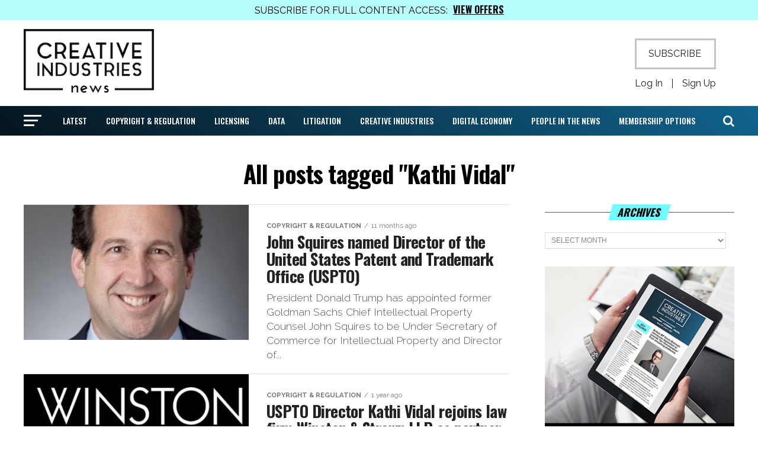

--- FILE ---
content_type: text/html; charset=UTF-8
request_url: https://creativeindustriesnews.com/tag/kathi-vidal/
body_size: 19824
content:
<!DOCTYPE html>
<html lang="en-US">
<head>
<meta charset="UTF-8" >
<meta name="viewport" id="viewport" content="width=device-width, initial-scale=1.0, maximum-scale=1.0, minimum-scale=1.0, user-scalable=no" />
<link rel="pingback" href="https://creativeindustriesnews.com/xmlrpc.php" />
<meta property="og:description" content="The Latest in the Creative Industries" />
<title>Kathi Vidal &#8211; Creative Industries News</title>
<meta name='robots' content='max-image-preview:large' />
<link rel='dns-prefetch' href='//fonts.googleapis.com' />
<link rel="alternate" type="application/rss+xml" title="Creative Industries News &raquo; Feed" href="https://creativeindustriesnews.com/feed/" />
<link rel="alternate" type="application/rss+xml" title="Creative Industries News &raquo; Comments Feed" href="https://creativeindustriesnews.com/comments/feed/" />
<link rel="alternate" type="application/rss+xml" title="Creative Industries News &raquo; Kathi Vidal Tag Feed" href="https://creativeindustriesnews.com/tag/kathi-vidal/feed/" />
<style id='wp-img-auto-sizes-contain-inline-css' type='text/css'>
img:is([sizes=auto i],[sizes^="auto," i]){contain-intrinsic-size:3000px 1500px}
/*# sourceURL=wp-img-auto-sizes-contain-inline-css */
</style>
<link rel='stylesheet' id='mp-theme-css' href='https://creativeindustriesnews.com/wp-content/plugins/memberpress/css/ui/theme.css?ver=1.12.11' type='text/css' media='all' />
<link rel='stylesheet' id='dashicons-css' href='https://creativeindustriesnews.com/wp-includes/css/dashicons.min.css?ver=6.9' type='text/css' media='all' />
<link rel='stylesheet' id='mp-login-css-css' href='https://creativeindustriesnews.com/wp-content/plugins/memberpress/css/ui/login.css?ver=1.12.11' type='text/css' media='all' />
<style id='wp-emoji-styles-inline-css' type='text/css'>

	img.wp-smiley, img.emoji {
		display: inline !important;
		border: none !important;
		box-shadow: none !important;
		height: 1em !important;
		width: 1em !important;
		margin: 0 0.07em !important;
		vertical-align: -0.1em !important;
		background: none !important;
		padding: 0 !important;
	}
/*# sourceURL=wp-emoji-styles-inline-css */
</style>
<style id='wp-block-library-inline-css' type='text/css'>
:root{--wp-block-synced-color:#7a00df;--wp-block-synced-color--rgb:122,0,223;--wp-bound-block-color:var(--wp-block-synced-color);--wp-editor-canvas-background:#ddd;--wp-admin-theme-color:#007cba;--wp-admin-theme-color--rgb:0,124,186;--wp-admin-theme-color-darker-10:#006ba1;--wp-admin-theme-color-darker-10--rgb:0,107,160.5;--wp-admin-theme-color-darker-20:#005a87;--wp-admin-theme-color-darker-20--rgb:0,90,135;--wp-admin-border-width-focus:2px}@media (min-resolution:192dpi){:root{--wp-admin-border-width-focus:1.5px}}.wp-element-button{cursor:pointer}:root .has-very-light-gray-background-color{background-color:#eee}:root .has-very-dark-gray-background-color{background-color:#313131}:root .has-very-light-gray-color{color:#eee}:root .has-very-dark-gray-color{color:#313131}:root .has-vivid-green-cyan-to-vivid-cyan-blue-gradient-background{background:linear-gradient(135deg,#00d084,#0693e3)}:root .has-purple-crush-gradient-background{background:linear-gradient(135deg,#34e2e4,#4721fb 50%,#ab1dfe)}:root .has-hazy-dawn-gradient-background{background:linear-gradient(135deg,#faaca8,#dad0ec)}:root .has-subdued-olive-gradient-background{background:linear-gradient(135deg,#fafae1,#67a671)}:root .has-atomic-cream-gradient-background{background:linear-gradient(135deg,#fdd79a,#004a59)}:root .has-nightshade-gradient-background{background:linear-gradient(135deg,#330968,#31cdcf)}:root .has-midnight-gradient-background{background:linear-gradient(135deg,#020381,#2874fc)}:root{--wp--preset--font-size--normal:16px;--wp--preset--font-size--huge:42px}.has-regular-font-size{font-size:1em}.has-larger-font-size{font-size:2.625em}.has-normal-font-size{font-size:var(--wp--preset--font-size--normal)}.has-huge-font-size{font-size:var(--wp--preset--font-size--huge)}.has-text-align-center{text-align:center}.has-text-align-left{text-align:left}.has-text-align-right{text-align:right}.has-fit-text{white-space:nowrap!important}#end-resizable-editor-section{display:none}.aligncenter{clear:both}.items-justified-left{justify-content:flex-start}.items-justified-center{justify-content:center}.items-justified-right{justify-content:flex-end}.items-justified-space-between{justify-content:space-between}.screen-reader-text{border:0;clip-path:inset(50%);height:1px;margin:-1px;overflow:hidden;padding:0;position:absolute;width:1px;word-wrap:normal!important}.screen-reader-text:focus{background-color:#ddd;clip-path:none;color:#444;display:block;font-size:1em;height:auto;left:5px;line-height:normal;padding:15px 23px 14px;text-decoration:none;top:5px;width:auto;z-index:100000}html :where(.has-border-color){border-style:solid}html :where([style*=border-top-color]){border-top-style:solid}html :where([style*=border-right-color]){border-right-style:solid}html :where([style*=border-bottom-color]){border-bottom-style:solid}html :where([style*=border-left-color]){border-left-style:solid}html :where([style*=border-width]){border-style:solid}html :where([style*=border-top-width]){border-top-style:solid}html :where([style*=border-right-width]){border-right-style:solid}html :where([style*=border-bottom-width]){border-bottom-style:solid}html :where([style*=border-left-width]){border-left-style:solid}html :where(img[class*=wp-image-]){height:auto;max-width:100%}:where(figure){margin:0 0 1em}html :where(.is-position-sticky){--wp-admin--admin-bar--position-offset:var(--wp-admin--admin-bar--height,0px)}@media screen and (max-width:600px){html :where(.is-position-sticky){--wp-admin--admin-bar--position-offset:0px}}

/*# sourceURL=wp-block-library-inline-css */
</style><style id='wp-block-image-inline-css' type='text/css'>
.wp-block-image>a,.wp-block-image>figure>a{display:inline-block}.wp-block-image img{box-sizing:border-box;height:auto;max-width:100%;vertical-align:bottom}@media not (prefers-reduced-motion){.wp-block-image img.hide{visibility:hidden}.wp-block-image img.show{animation:show-content-image .4s}}.wp-block-image[style*=border-radius] img,.wp-block-image[style*=border-radius]>a{border-radius:inherit}.wp-block-image.has-custom-border img{box-sizing:border-box}.wp-block-image.aligncenter{text-align:center}.wp-block-image.alignfull>a,.wp-block-image.alignwide>a{width:100%}.wp-block-image.alignfull img,.wp-block-image.alignwide img{height:auto;width:100%}.wp-block-image .aligncenter,.wp-block-image .alignleft,.wp-block-image .alignright,.wp-block-image.aligncenter,.wp-block-image.alignleft,.wp-block-image.alignright{display:table}.wp-block-image .aligncenter>figcaption,.wp-block-image .alignleft>figcaption,.wp-block-image .alignright>figcaption,.wp-block-image.aligncenter>figcaption,.wp-block-image.alignleft>figcaption,.wp-block-image.alignright>figcaption{caption-side:bottom;display:table-caption}.wp-block-image .alignleft{float:left;margin:.5em 1em .5em 0}.wp-block-image .alignright{float:right;margin:.5em 0 .5em 1em}.wp-block-image .aligncenter{margin-left:auto;margin-right:auto}.wp-block-image :where(figcaption){margin-bottom:1em;margin-top:.5em}.wp-block-image.is-style-circle-mask img{border-radius:9999px}@supports ((-webkit-mask-image:none) or (mask-image:none)) or (-webkit-mask-image:none){.wp-block-image.is-style-circle-mask img{border-radius:0;-webkit-mask-image:url('data:image/svg+xml;utf8,<svg viewBox="0 0 100 100" xmlns="http://www.w3.org/2000/svg"><circle cx="50" cy="50" r="50"/></svg>');mask-image:url('data:image/svg+xml;utf8,<svg viewBox="0 0 100 100" xmlns="http://www.w3.org/2000/svg"><circle cx="50" cy="50" r="50"/></svg>');mask-mode:alpha;-webkit-mask-position:center;mask-position:center;-webkit-mask-repeat:no-repeat;mask-repeat:no-repeat;-webkit-mask-size:contain;mask-size:contain}}:root :where(.wp-block-image.is-style-rounded img,.wp-block-image .is-style-rounded img){border-radius:9999px}.wp-block-image figure{margin:0}.wp-lightbox-container{display:flex;flex-direction:column;position:relative}.wp-lightbox-container img{cursor:zoom-in}.wp-lightbox-container img:hover+button{opacity:1}.wp-lightbox-container button{align-items:center;backdrop-filter:blur(16px) saturate(180%);background-color:#5a5a5a40;border:none;border-radius:4px;cursor:zoom-in;display:flex;height:20px;justify-content:center;opacity:0;padding:0;position:absolute;right:16px;text-align:center;top:16px;width:20px;z-index:100}@media not (prefers-reduced-motion){.wp-lightbox-container button{transition:opacity .2s ease}}.wp-lightbox-container button:focus-visible{outline:3px auto #5a5a5a40;outline:3px auto -webkit-focus-ring-color;outline-offset:3px}.wp-lightbox-container button:hover{cursor:pointer;opacity:1}.wp-lightbox-container button:focus{opacity:1}.wp-lightbox-container button:focus,.wp-lightbox-container button:hover,.wp-lightbox-container button:not(:hover):not(:active):not(.has-background){background-color:#5a5a5a40;border:none}.wp-lightbox-overlay{box-sizing:border-box;cursor:zoom-out;height:100vh;left:0;overflow:hidden;position:fixed;top:0;visibility:hidden;width:100%;z-index:100000}.wp-lightbox-overlay .close-button{align-items:center;cursor:pointer;display:flex;justify-content:center;min-height:40px;min-width:40px;padding:0;position:absolute;right:calc(env(safe-area-inset-right) + 16px);top:calc(env(safe-area-inset-top) + 16px);z-index:5000000}.wp-lightbox-overlay .close-button:focus,.wp-lightbox-overlay .close-button:hover,.wp-lightbox-overlay .close-button:not(:hover):not(:active):not(.has-background){background:none;border:none}.wp-lightbox-overlay .lightbox-image-container{height:var(--wp--lightbox-container-height);left:50%;overflow:hidden;position:absolute;top:50%;transform:translate(-50%,-50%);transform-origin:top left;width:var(--wp--lightbox-container-width);z-index:9999999999}.wp-lightbox-overlay .wp-block-image{align-items:center;box-sizing:border-box;display:flex;height:100%;justify-content:center;margin:0;position:relative;transform-origin:0 0;width:100%;z-index:3000000}.wp-lightbox-overlay .wp-block-image img{height:var(--wp--lightbox-image-height);min-height:var(--wp--lightbox-image-height);min-width:var(--wp--lightbox-image-width);width:var(--wp--lightbox-image-width)}.wp-lightbox-overlay .wp-block-image figcaption{display:none}.wp-lightbox-overlay button{background:none;border:none}.wp-lightbox-overlay .scrim{background-color:#fff;height:100%;opacity:.9;position:absolute;width:100%;z-index:2000000}.wp-lightbox-overlay.active{visibility:visible}@media not (prefers-reduced-motion){.wp-lightbox-overlay.active{animation:turn-on-visibility .25s both}.wp-lightbox-overlay.active img{animation:turn-on-visibility .35s both}.wp-lightbox-overlay.show-closing-animation:not(.active){animation:turn-off-visibility .35s both}.wp-lightbox-overlay.show-closing-animation:not(.active) img{animation:turn-off-visibility .25s both}.wp-lightbox-overlay.zoom.active{animation:none;opacity:1;visibility:visible}.wp-lightbox-overlay.zoom.active .lightbox-image-container{animation:lightbox-zoom-in .4s}.wp-lightbox-overlay.zoom.active .lightbox-image-container img{animation:none}.wp-lightbox-overlay.zoom.active .scrim{animation:turn-on-visibility .4s forwards}.wp-lightbox-overlay.zoom.show-closing-animation:not(.active){animation:none}.wp-lightbox-overlay.zoom.show-closing-animation:not(.active) .lightbox-image-container{animation:lightbox-zoom-out .4s}.wp-lightbox-overlay.zoom.show-closing-animation:not(.active) .lightbox-image-container img{animation:none}.wp-lightbox-overlay.zoom.show-closing-animation:not(.active) .scrim{animation:turn-off-visibility .4s forwards}}@keyframes show-content-image{0%{visibility:hidden}99%{visibility:hidden}to{visibility:visible}}@keyframes turn-on-visibility{0%{opacity:0}to{opacity:1}}@keyframes turn-off-visibility{0%{opacity:1;visibility:visible}99%{opacity:0;visibility:visible}to{opacity:0;visibility:hidden}}@keyframes lightbox-zoom-in{0%{transform:translate(calc((-100vw + var(--wp--lightbox-scrollbar-width))/2 + var(--wp--lightbox-initial-left-position)),calc(-50vh + var(--wp--lightbox-initial-top-position))) scale(var(--wp--lightbox-scale))}to{transform:translate(-50%,-50%) scale(1)}}@keyframes lightbox-zoom-out{0%{transform:translate(-50%,-50%) scale(1);visibility:visible}99%{visibility:visible}to{transform:translate(calc((-100vw + var(--wp--lightbox-scrollbar-width))/2 + var(--wp--lightbox-initial-left-position)),calc(-50vh + var(--wp--lightbox-initial-top-position))) scale(var(--wp--lightbox-scale));visibility:hidden}}
/*# sourceURL=https://creativeindustriesnews.com/wp-includes/blocks/image/style.min.css */
</style>
<style id='wp-block-paragraph-inline-css' type='text/css'>
.is-small-text{font-size:.875em}.is-regular-text{font-size:1em}.is-large-text{font-size:2.25em}.is-larger-text{font-size:3em}.has-drop-cap:not(:focus):first-letter{float:left;font-size:8.4em;font-style:normal;font-weight:100;line-height:.68;margin:.05em .1em 0 0;text-transform:uppercase}body.rtl .has-drop-cap:not(:focus):first-letter{float:none;margin-left:.1em}p.has-drop-cap.has-background{overflow:hidden}:root :where(p.has-background){padding:1.25em 2.375em}:where(p.has-text-color:not(.has-link-color)) a{color:inherit}p.has-text-align-left[style*="writing-mode:vertical-lr"],p.has-text-align-right[style*="writing-mode:vertical-rl"]{rotate:180deg}
/*# sourceURL=https://creativeindustriesnews.com/wp-includes/blocks/paragraph/style.min.css */
</style>
<style id='global-styles-inline-css' type='text/css'>
:root{--wp--preset--aspect-ratio--square: 1;--wp--preset--aspect-ratio--4-3: 4/3;--wp--preset--aspect-ratio--3-4: 3/4;--wp--preset--aspect-ratio--3-2: 3/2;--wp--preset--aspect-ratio--2-3: 2/3;--wp--preset--aspect-ratio--16-9: 16/9;--wp--preset--aspect-ratio--9-16: 9/16;--wp--preset--color--black: #000000;--wp--preset--color--cyan-bluish-gray: #abb8c3;--wp--preset--color--white: #ffffff;--wp--preset--color--pale-pink: #f78da7;--wp--preset--color--vivid-red: #cf2e2e;--wp--preset--color--luminous-vivid-orange: #ff6900;--wp--preset--color--luminous-vivid-amber: #fcb900;--wp--preset--color--light-green-cyan: #7bdcb5;--wp--preset--color--vivid-green-cyan: #00d084;--wp--preset--color--pale-cyan-blue: #8ed1fc;--wp--preset--color--vivid-cyan-blue: #0693e3;--wp--preset--color--vivid-purple: #9b51e0;--wp--preset--color--: #444;--wp--preset--gradient--vivid-cyan-blue-to-vivid-purple: linear-gradient(135deg,rgb(6,147,227) 0%,rgb(155,81,224) 100%);--wp--preset--gradient--light-green-cyan-to-vivid-green-cyan: linear-gradient(135deg,rgb(122,220,180) 0%,rgb(0,208,130) 100%);--wp--preset--gradient--luminous-vivid-amber-to-luminous-vivid-orange: linear-gradient(135deg,rgb(252,185,0) 0%,rgb(255,105,0) 100%);--wp--preset--gradient--luminous-vivid-orange-to-vivid-red: linear-gradient(135deg,rgb(255,105,0) 0%,rgb(207,46,46) 100%);--wp--preset--gradient--very-light-gray-to-cyan-bluish-gray: linear-gradient(135deg,rgb(238,238,238) 0%,rgb(169,184,195) 100%);--wp--preset--gradient--cool-to-warm-spectrum: linear-gradient(135deg,rgb(74,234,220) 0%,rgb(151,120,209) 20%,rgb(207,42,186) 40%,rgb(238,44,130) 60%,rgb(251,105,98) 80%,rgb(254,248,76) 100%);--wp--preset--gradient--blush-light-purple: linear-gradient(135deg,rgb(255,206,236) 0%,rgb(152,150,240) 100%);--wp--preset--gradient--blush-bordeaux: linear-gradient(135deg,rgb(254,205,165) 0%,rgb(254,45,45) 50%,rgb(107,0,62) 100%);--wp--preset--gradient--luminous-dusk: linear-gradient(135deg,rgb(255,203,112) 0%,rgb(199,81,192) 50%,rgb(65,88,208) 100%);--wp--preset--gradient--pale-ocean: linear-gradient(135deg,rgb(255,245,203) 0%,rgb(182,227,212) 50%,rgb(51,167,181) 100%);--wp--preset--gradient--electric-grass: linear-gradient(135deg,rgb(202,248,128) 0%,rgb(113,206,126) 100%);--wp--preset--gradient--midnight: linear-gradient(135deg,rgb(2,3,129) 0%,rgb(40,116,252) 100%);--wp--preset--font-size--small: 13px;--wp--preset--font-size--medium: 20px;--wp--preset--font-size--large: 36px;--wp--preset--font-size--x-large: 42px;--wp--preset--spacing--20: 0.44rem;--wp--preset--spacing--30: 0.67rem;--wp--preset--spacing--40: 1rem;--wp--preset--spacing--50: 1.5rem;--wp--preset--spacing--60: 2.25rem;--wp--preset--spacing--70: 3.38rem;--wp--preset--spacing--80: 5.06rem;--wp--preset--shadow--natural: 6px 6px 9px rgba(0, 0, 0, 0.2);--wp--preset--shadow--deep: 12px 12px 50px rgba(0, 0, 0, 0.4);--wp--preset--shadow--sharp: 6px 6px 0px rgba(0, 0, 0, 0.2);--wp--preset--shadow--outlined: 6px 6px 0px -3px rgb(255, 255, 255), 6px 6px rgb(0, 0, 0);--wp--preset--shadow--crisp: 6px 6px 0px rgb(0, 0, 0);}:where(.is-layout-flex){gap: 0.5em;}:where(.is-layout-grid){gap: 0.5em;}body .is-layout-flex{display: flex;}.is-layout-flex{flex-wrap: wrap;align-items: center;}.is-layout-flex > :is(*, div){margin: 0;}body .is-layout-grid{display: grid;}.is-layout-grid > :is(*, div){margin: 0;}:where(.wp-block-columns.is-layout-flex){gap: 2em;}:where(.wp-block-columns.is-layout-grid){gap: 2em;}:where(.wp-block-post-template.is-layout-flex){gap: 1.25em;}:where(.wp-block-post-template.is-layout-grid){gap: 1.25em;}.has-black-color{color: var(--wp--preset--color--black) !important;}.has-cyan-bluish-gray-color{color: var(--wp--preset--color--cyan-bluish-gray) !important;}.has-white-color{color: var(--wp--preset--color--white) !important;}.has-pale-pink-color{color: var(--wp--preset--color--pale-pink) !important;}.has-vivid-red-color{color: var(--wp--preset--color--vivid-red) !important;}.has-luminous-vivid-orange-color{color: var(--wp--preset--color--luminous-vivid-orange) !important;}.has-luminous-vivid-amber-color{color: var(--wp--preset--color--luminous-vivid-amber) !important;}.has-light-green-cyan-color{color: var(--wp--preset--color--light-green-cyan) !important;}.has-vivid-green-cyan-color{color: var(--wp--preset--color--vivid-green-cyan) !important;}.has-pale-cyan-blue-color{color: var(--wp--preset--color--pale-cyan-blue) !important;}.has-vivid-cyan-blue-color{color: var(--wp--preset--color--vivid-cyan-blue) !important;}.has-vivid-purple-color{color: var(--wp--preset--color--vivid-purple) !important;}.has-black-background-color{background-color: var(--wp--preset--color--black) !important;}.has-cyan-bluish-gray-background-color{background-color: var(--wp--preset--color--cyan-bluish-gray) !important;}.has-white-background-color{background-color: var(--wp--preset--color--white) !important;}.has-pale-pink-background-color{background-color: var(--wp--preset--color--pale-pink) !important;}.has-vivid-red-background-color{background-color: var(--wp--preset--color--vivid-red) !important;}.has-luminous-vivid-orange-background-color{background-color: var(--wp--preset--color--luminous-vivid-orange) !important;}.has-luminous-vivid-amber-background-color{background-color: var(--wp--preset--color--luminous-vivid-amber) !important;}.has-light-green-cyan-background-color{background-color: var(--wp--preset--color--light-green-cyan) !important;}.has-vivid-green-cyan-background-color{background-color: var(--wp--preset--color--vivid-green-cyan) !important;}.has-pale-cyan-blue-background-color{background-color: var(--wp--preset--color--pale-cyan-blue) !important;}.has-vivid-cyan-blue-background-color{background-color: var(--wp--preset--color--vivid-cyan-blue) !important;}.has-vivid-purple-background-color{background-color: var(--wp--preset--color--vivid-purple) !important;}.has-black-border-color{border-color: var(--wp--preset--color--black) !important;}.has-cyan-bluish-gray-border-color{border-color: var(--wp--preset--color--cyan-bluish-gray) !important;}.has-white-border-color{border-color: var(--wp--preset--color--white) !important;}.has-pale-pink-border-color{border-color: var(--wp--preset--color--pale-pink) !important;}.has-vivid-red-border-color{border-color: var(--wp--preset--color--vivid-red) !important;}.has-luminous-vivid-orange-border-color{border-color: var(--wp--preset--color--luminous-vivid-orange) !important;}.has-luminous-vivid-amber-border-color{border-color: var(--wp--preset--color--luminous-vivid-amber) !important;}.has-light-green-cyan-border-color{border-color: var(--wp--preset--color--light-green-cyan) !important;}.has-vivid-green-cyan-border-color{border-color: var(--wp--preset--color--vivid-green-cyan) !important;}.has-pale-cyan-blue-border-color{border-color: var(--wp--preset--color--pale-cyan-blue) !important;}.has-vivid-cyan-blue-border-color{border-color: var(--wp--preset--color--vivid-cyan-blue) !important;}.has-vivid-purple-border-color{border-color: var(--wp--preset--color--vivid-purple) !important;}.has-vivid-cyan-blue-to-vivid-purple-gradient-background{background: var(--wp--preset--gradient--vivid-cyan-blue-to-vivid-purple) !important;}.has-light-green-cyan-to-vivid-green-cyan-gradient-background{background: var(--wp--preset--gradient--light-green-cyan-to-vivid-green-cyan) !important;}.has-luminous-vivid-amber-to-luminous-vivid-orange-gradient-background{background: var(--wp--preset--gradient--luminous-vivid-amber-to-luminous-vivid-orange) !important;}.has-luminous-vivid-orange-to-vivid-red-gradient-background{background: var(--wp--preset--gradient--luminous-vivid-orange-to-vivid-red) !important;}.has-very-light-gray-to-cyan-bluish-gray-gradient-background{background: var(--wp--preset--gradient--very-light-gray-to-cyan-bluish-gray) !important;}.has-cool-to-warm-spectrum-gradient-background{background: var(--wp--preset--gradient--cool-to-warm-spectrum) !important;}.has-blush-light-purple-gradient-background{background: var(--wp--preset--gradient--blush-light-purple) !important;}.has-blush-bordeaux-gradient-background{background: var(--wp--preset--gradient--blush-bordeaux) !important;}.has-luminous-dusk-gradient-background{background: var(--wp--preset--gradient--luminous-dusk) !important;}.has-pale-ocean-gradient-background{background: var(--wp--preset--gradient--pale-ocean) !important;}.has-electric-grass-gradient-background{background: var(--wp--preset--gradient--electric-grass) !important;}.has-midnight-gradient-background{background: var(--wp--preset--gradient--midnight) !important;}.has-small-font-size{font-size: var(--wp--preset--font-size--small) !important;}.has-medium-font-size{font-size: var(--wp--preset--font-size--medium) !important;}.has-large-font-size{font-size: var(--wp--preset--font-size--large) !important;}.has-x-large-font-size{font-size: var(--wp--preset--font-size--x-large) !important;}
/*# sourceURL=global-styles-inline-css */
</style>

<style id='classic-theme-styles-inline-css' type='text/css'>
/*! This file is auto-generated */
.wp-block-button__link{color:#fff;background-color:#32373c;border-radius:9999px;box-shadow:none;text-decoration:none;padding:calc(.667em + 2px) calc(1.333em + 2px);font-size:1.125em}.wp-block-file__button{background:#32373c;color:#fff;text-decoration:none}
/*# sourceURL=/wp-includes/css/classic-themes.min.css */
</style>
<link rel='stylesheet' id='mvp-custom-style-css' href='https://creativeindustriesnews.com/wp-content/themes/zox-news/style.css?ver=6.9' type='text/css' media='all' />
<style id='mvp-custom-style-inline-css' type='text/css'>


#mvp-wallpaper {
	background: url() no-repeat 50% 0;
	}

#mvp-foot-copy a {
	color: #008fef;
	}

#mvp-content-main p a,
#mvp-content-main ul a,
#mvp-content-main ol a,
.mvp-post-add-main p a,
.mvp-post-add-main ul a,
.mvp-post-add-main ol a {
	box-shadow: inset 0 -4px 0 #008fef;
	}

#mvp-content-main p a:hover,
#mvp-content-main ul a:hover,
#mvp-content-main ol a:hover,
.mvp-post-add-main p a:hover,
.mvp-post-add-main ul a:hover,
.mvp-post-add-main ol a:hover {
	background: #008fef;
	}

a,
a:visited,
.post-info-name a,
.woocommerce .woocommerce-breadcrumb a {
	color: #008fef;
	}

#mvp-side-wrap a:hover {
	color: #008fef;
	}

.mvp-fly-top:hover,
.mvp-vid-box-wrap,
ul.mvp-soc-mob-list li.mvp-soc-mob-com {
	background: #6ffdff;
	}

nav.mvp-fly-nav-menu ul li.menu-item-has-children:after,
.mvp-feat1-left-wrap span.mvp-cd-cat,
.mvp-widget-feat1-top-story span.mvp-cd-cat,
.mvp-widget-feat2-left-cont span.mvp-cd-cat,
.mvp-widget-dark-feat span.mvp-cd-cat,
.mvp-widget-dark-sub span.mvp-cd-cat,
.mvp-vid-wide-text span.mvp-cd-cat,
.mvp-feat2-top-text span.mvp-cd-cat,
.mvp-feat3-main-story span.mvp-cd-cat,
.mvp-feat3-sub-text span.mvp-cd-cat,
.mvp-feat4-main-text span.mvp-cd-cat,
.woocommerce-message:before,
.woocommerce-info:before,
.woocommerce-message:before {
	color: #6ffdff;
	}

#searchform input,
.mvp-authors-name {
	border-bottom: 1px solid #6ffdff;
	}

.mvp-fly-top:hover {
	border-top: 1px solid #6ffdff;
	border-left: 1px solid #6ffdff;
	border-bottom: 1px solid #6ffdff;
	}

.woocommerce .widget_price_filter .ui-slider .ui-slider-handle,
.woocommerce #respond input#submit.alt,
.woocommerce a.button.alt,
.woocommerce button.button.alt,
.woocommerce input.button.alt,
.woocommerce #respond input#submit.alt:hover,
.woocommerce a.button.alt:hover,
.woocommerce button.button.alt:hover,
.woocommerce input.button.alt:hover {
	background-color: #6ffdff;
	}

.woocommerce-error,
.woocommerce-info,
.woocommerce-message {
	border-top-color: #6ffdff;
	}

ul.mvp-feat1-list-buts li.active span.mvp-feat1-list-but,
span.mvp-widget-home-title,
span.mvp-post-cat,
span.mvp-feat1-pop-head {
	background: #6ffdff;
	}

.woocommerce span.onsale {
	background-color: #6ffdff;
	}

.mvp-widget-feat2-side-more-but,
.woocommerce .star-rating span:before,
span.mvp-prev-next-label,
.mvp-cat-date-wrap .sticky {
	color: #6ffdff !important;
	}

#mvp-main-nav-top,
#mvp-fly-wrap,
.mvp-soc-mob-right,
#mvp-main-nav-small-cont {
	background: #ffffff;
	}

#mvp-main-nav-small .mvp-fly-but-wrap span,
#mvp-main-nav-small .mvp-search-but-wrap span,
.mvp-nav-top-left .mvp-fly-but-wrap span,
#mvp-fly-wrap .mvp-fly-but-wrap span {
	background: #000000;
	}

.mvp-nav-top-right .mvp-nav-search-but,
span.mvp-fly-soc-head,
.mvp-soc-mob-right i,
#mvp-main-nav-small span.mvp-nav-search-but,
#mvp-main-nav-small .mvp-nav-menu ul li a  {
	color: #000000;
	}

#mvp-main-nav-small .mvp-nav-menu ul li.menu-item-has-children a:after {
	border-color: #000000 transparent transparent transparent;
	}

#mvp-nav-top-wrap span.mvp-nav-search-but:hover,
#mvp-main-nav-small span.mvp-nav-search-but:hover {
	color: #6ffdff;
	}

#mvp-nav-top-wrap .mvp-fly-but-wrap:hover span,
#mvp-main-nav-small .mvp-fly-but-wrap:hover span,
span.mvp-woo-cart-num:hover {
	background: #6ffdff;
	}

#mvp-main-nav-bot-cont {
	background: #ffffff;
	}

#mvp-nav-bot-wrap .mvp-fly-but-wrap span,
#mvp-nav-bot-wrap .mvp-search-but-wrap span {
	background: #000000;
	}

#mvp-nav-bot-wrap span.mvp-nav-search-but,
#mvp-nav-bot-wrap .mvp-nav-menu ul li a {
	color: #000000;
	}

#mvp-nav-bot-wrap .mvp-nav-menu ul li.menu-item-has-children a:after {
	border-color: #000000 transparent transparent transparent;
	}

.mvp-nav-menu ul li:hover a {
	border-bottom: 5px solid #6ffdff;
	}

#mvp-nav-bot-wrap .mvp-fly-but-wrap:hover span {
	background: #6ffdff;
	}

#mvp-nav-bot-wrap span.mvp-nav-search-but:hover {
	color: #6ffdff;
	}

body,
.mvp-feat1-feat-text p,
.mvp-feat2-top-text p,
.mvp-feat3-main-text p,
.mvp-feat3-sub-text p,
#searchform input,
.mvp-author-info-text,
span.mvp-post-excerpt,
.mvp-nav-menu ul li ul.sub-menu li a,
nav.mvp-fly-nav-menu ul li a,
.mvp-ad-label,
span.mvp-feat-caption,
.mvp-post-tags a,
.mvp-post-tags a:visited,
span.mvp-author-box-name a,
#mvp-author-box-text p,
.mvp-post-gallery-text p,
ul.mvp-soc-mob-list li span,
#comments,
h3#reply-title,
h2.comments,
#mvp-foot-copy p,
span.mvp-fly-soc-head,
.mvp-post-tags-header,
span.mvp-prev-next-label,
span.mvp-post-add-link-but,
#mvp-comments-button a,
#mvp-comments-button span.mvp-comment-but-text,
.woocommerce ul.product_list_widget span.product-title,
.woocommerce ul.product_list_widget li a,
.woocommerce #reviews #comments ol.commentlist li .comment-text p.meta,
.woocommerce div.product p.price,
.woocommerce div.product p.price ins,
.woocommerce div.product p.price del,
.woocommerce ul.products li.product .price del,
.woocommerce ul.products li.product .price ins,
.woocommerce ul.products li.product .price,
.woocommerce #respond input#submit,
.woocommerce a.button,
.woocommerce button.button,
.woocommerce input.button,
.woocommerce .widget_price_filter .price_slider_amount .button,
.woocommerce span.onsale,
.woocommerce-review-link,
#woo-content p.woocommerce-result-count,
.woocommerce div.product .woocommerce-tabs ul.tabs li a,
a.mvp-inf-more-but,
span.mvp-cont-read-but,
span.mvp-cd-cat,
span.mvp-cd-date,
.mvp-feat4-main-text p,
span.mvp-woo-cart-num,
span.mvp-widget-home-title2,
.wp-caption,
#mvp-content-main p.wp-caption-text,
.gallery-caption,
.mvp-post-add-main p.wp-caption-text,
#bbpress-forums,
#bbpress-forums p,
.protected-post-form input,
#mvp-feat6-text p {
	font-family: 'Raleway', sans-serif;
	}

.mvp-blog-story-text p,
span.mvp-author-page-desc,
#mvp-404 p,
.mvp-widget-feat1-bot-text p,
.mvp-widget-feat2-left-text p,
.mvp-flex-story-text p,
.mvp-search-text p,
#mvp-content-main p,
.mvp-post-add-main p,
#mvp-content-main ul li,
#mvp-content-main ol li,
.rwp-summary,
.rwp-u-review__comment,
.mvp-feat5-mid-main-text p,
.mvp-feat5-small-main-text p,
#mvp-content-main .wp-block-button__link,
.wp-block-audio figcaption,
.wp-block-video figcaption,
.wp-block-embed figcaption,
.wp-block-verse pre,
pre.wp-block-verse {
	font-family: 'Raleway', sans-serif;
	}

.mvp-nav-menu ul li a,
#mvp-foot-menu ul li a {
	font-family: 'Oswald', sans-serif;
	}


.mvp-feat1-sub-text h2,
.mvp-feat1-pop-text h2,
.mvp-feat1-list-text h2,
.mvp-widget-feat1-top-text h2,
.mvp-widget-feat1-bot-text h2,
.mvp-widget-dark-feat-text h2,
.mvp-widget-dark-sub-text h2,
.mvp-widget-feat2-left-text h2,
.mvp-widget-feat2-right-text h2,
.mvp-blog-story-text h2,
.mvp-flex-story-text h2,
.mvp-vid-wide-more-text p,
.mvp-prev-next-text p,
.mvp-related-text,
.mvp-post-more-text p,
h2.mvp-authors-latest a,
.mvp-feat2-bot-text h2,
.mvp-feat3-sub-text h2,
.mvp-feat3-main-text h2,
.mvp-feat4-main-text h2,
.mvp-feat5-text h2,
.mvp-feat5-mid-main-text h2,
.mvp-feat5-small-main-text h2,
.mvp-feat5-mid-sub-text h2,
#mvp-feat6-text h2,
.alp-related-posts-wrapper .alp-related-post .post-title {
	font-family: 'Oswald', sans-serif;
	}

.mvp-feat2-top-text h2,
.mvp-feat1-feat-text h2,
h1.mvp-post-title,
h1.mvp-post-title-wide,
.mvp-drop-nav-title h4,
#mvp-content-main blockquote p,
.mvp-post-add-main blockquote p,
#mvp-content-main p.has-large-font-size,
#mvp-404 h1,
#woo-content h1.page-title,
.woocommerce div.product .product_title,
.woocommerce ul.products li.product h3,
.alp-related-posts .current .post-title {
	font-family: 'Oswald', sans-serif;
	}

span.mvp-feat1-pop-head,
.mvp-feat1-pop-text:before,
span.mvp-feat1-list-but,
span.mvp-widget-home-title,
.mvp-widget-feat2-side-more,
span.mvp-post-cat,
span.mvp-page-head,
h1.mvp-author-top-head,
.mvp-authors-name,
#mvp-content-main h1,
#mvp-content-main h2,
#mvp-content-main h3,
#mvp-content-main h4,
#mvp-content-main h5,
#mvp-content-main h6,
.woocommerce .related h2,
.woocommerce div.product .woocommerce-tabs .panel h2,
.woocommerce div.product .product_title,
.mvp-feat5-side-list .mvp-feat1-list-img:after {
	font-family: 'Oswald', sans-serif;
	}

	

	.mvp-nav-links {
		display: none;
		}
		

	@media screen and (max-width: 479px) {
		.single #mvp-content-body-top {
			max-height: 400px;
			}
		.single .mvp-cont-read-but-wrap {
			display: inline;
			}
		}
		

	.alp-advert {
		display: none;
	}
	.alp-related-posts-wrapper .alp-related-posts .current {
		margin: 0 0 10px;
	}
		
/*# sourceURL=mvp-custom-style-inline-css */
</style>
<link rel='stylesheet' id='fontawesome-child-css' href='https://creativeindustriesnews.com/wp-content/themes/zox-news-child/font-awesome/css/font-awesome.css?ver=6.9' type='text/css' media='all' />
<link rel='stylesheet' id='mvp-custom-child-style-css' href='https://creativeindustriesnews.com/wp-content/themes/zox-news-child/style.css?ver=1.0.3' type='text/css' media='all' />
<link rel='stylesheet' id='mvp-reset-css' href='https://creativeindustriesnews.com/wp-content/themes/zox-news/css/reset.css?ver=6.9' type='text/css' media='all' />
<link rel='stylesheet' id='fontawesome-css' href='https://creativeindustriesnews.com/wp-content/themes/zox-news-child/font-awesome/css/font-awesome.css?ver=6.9' type='text/css' media='all' />
<link rel='stylesheet' id='mvp-fonts-css' href='//fonts.googleapis.com/css?family=Roboto%3A300%2C400%2C700%2C900%7COswald%3A400%2C700%7CAdvent+Pro%3A700%7COpen+Sans%3A700%7CAnton%3A400Oswald%3A100%2C200%2C300%2C400%2C500%2C600%2C700%2C800%2C900%7COswald%3A100%2C200%2C300%2C400%2C500%2C600%2C700%2C800%2C900%7COswald%3A100%2C200%2C300%2C400%2C500%2C600%2C700%2C800%2C900%7CRaleway%3A100%2C200%2C300%2C400%2C500%2C600%2C700%2C800%2C900%7CRaleway%3A100%2C200%2C300%2C400%2C500%2C600%2C700%2C800%2C900%7COswald%3A100%2C200%2C300%2C400%2C500%2C600%2C700%2C800%2C900%26subset%3Dlatin%2Clatin-ext%2Ccyrillic%2Ccyrillic-ext%2Cgreek-ext%2Cgreek%2Cvietnamese' type='text/css' media='all' />
<link rel='stylesheet' id='mvp-media-queries-css' href='https://creativeindustriesnews.com/wp-content/themes/zox-news/css/media-queries.css?ver=6.9' type='text/css' media='all' />
<script type="text/javascript" src="https://creativeindustriesnews.com/wp-includes/js/jquery/jquery.min.js?ver=3.7.1" id="jquery-core-js"></script>
<script type="text/javascript" src="https://creativeindustriesnews.com/wp-includes/js/jquery/jquery-migrate.min.js?ver=3.4.1" id="jquery-migrate-js"></script>
<script type="text/javascript" src="https://creativeindustriesnews.com/wp-includes/js/underscore.min.js?ver=1.13.7" id="underscore-js"></script>
<script type="text/javascript" src="https://creativeindustriesnews.com/wp-includes/js/dist/hooks.min.js?ver=dd5603f07f9220ed27f1" id="wp-hooks-js"></script>
<script type="text/javascript" src="https://creativeindustriesnews.com/wp-includes/js/dist/i18n.min.js?ver=c26c3dc7bed366793375" id="wp-i18n-js"></script>
<script type="text/javascript" id="wp-i18n-js-after">
/* <![CDATA[ */
wp.i18n.setLocaleData( { 'text direction\u0004ltr': [ 'ltr' ] } );
//# sourceURL=wp-i18n-js-after
/* ]]> */
</script>
<script type="text/javascript" src="https://creativeindustriesnews.com/wp-content/plugins/memberpress/js/login.js?ver=1.12.11" id="mepr-login-js-js"></script>
<link rel="https://api.w.org/" href="https://creativeindustriesnews.com/wp-json/" /><link rel="alternate" title="JSON" type="application/json" href="https://creativeindustriesnews.com/wp-json/wp/v2/tags/1445" /><link rel="EditURI" type="application/rsd+xml" title="RSD" href="https://creativeindustriesnews.com/xmlrpc.php?rsd" />
<meta name="generator" content="WordPress 6.9" />
<link rel="icon" href="https://creativeindustriesnews.com/wp-content/uploads/2021/07/cropped-C-Creative-Industries-News-copy-32x32.jpg" sizes="32x32" />
<link rel="icon" href="https://creativeindustriesnews.com/wp-content/uploads/2021/07/cropped-C-Creative-Industries-News-copy-192x192.jpg" sizes="192x192" />
<link rel="apple-touch-icon" href="https://creativeindustriesnews.com/wp-content/uploads/2021/07/cropped-C-Creative-Industries-News-copy-180x180.jpg" />
<meta name="msapplication-TileImage" content="https://creativeindustriesnews.com/wp-content/uploads/2021/07/cropped-C-Creative-Industries-News-copy-270x270.jpg" />
</head>
<body class="archive tag tag-kathi-vidal tag-1445 wp-embed-responsive wp-theme-zox-news wp-child-theme-zox-news-child">
	<div class="legrand-coupon">SUBSCRIBE FOR FULL CONTENT ACCESS: <a href="/subscribe">VIEW OFFERS</a></div>
<!-- 	<div class="legrand-coupon">25% OFF LeGrand Network Subscription — Limited Time Offer.  <a href="">DETAILS</a></div> -->
	<div id="mvp-fly-wrap">
	<div id="mvp-fly-menu-top" class="left relative">
		<div class="mvp-fly-top-out left relative">
			<div class="mvp-fly-top-in">
				<div id="mvp-fly-logo" class="left relative">
											<a href="https://creativeindustriesnews.com/"><img src="https://creativeindustriesnews.com/wp-content/uploads/2021/07/1-Creative-News-Industries-copy.jpg" alt="Creative Industries News" data-rjs="2" /></a>
									</div><!--mvp-fly-logo-->
			</div><!--mvp-fly-top-in-->
			<div class="mvp-fly-but-wrap mvp-fly-but-menu mvp-fly-but-click">
				<span></span>
				<span></span>
				<span></span>
				<span></span>
			</div><!--mvp-fly-but-wrap-->
		</div><!--mvp-fly-top-out-->
	</div><!--mvp-fly-menu-top-->
	<div id="mvp-fly-menu-wrap">
		<nav class="mvp-fly-nav-menu left relative">
			<div class="menu-main-menu-container"><ul id="menu-main-menu" class="menu"><li id="menu-item-297" class="menu-item menu-item-type-post_type menu-item-object-page menu-item-297"><a href="https://creativeindustriesnews.com/latest-news/">Latest</a></li>
<li id="menu-item-634" class="menu-item menu-item-type-taxonomy menu-item-object-category menu-item-634"><a href="https://creativeindustriesnews.com/category/copyright-regulation/">Copyright &amp; Regulation</a></li>
<li id="menu-item-639" class="menu-item menu-item-type-taxonomy menu-item-object-category menu-item-639"><a href="https://creativeindustriesnews.com/category/licensing/">Licensing</a></li>
<li id="menu-item-636" class="menu-item menu-item-type-taxonomy menu-item-object-category menu-item-636"><a href="https://creativeindustriesnews.com/category/data/">Data</a></li>
<li id="menu-item-4193" class="menu-item menu-item-type-taxonomy menu-item-object-category menu-item-4193"><a href="https://creativeindustriesnews.com/category/litigation/">Litigation</a></li>
<li id="menu-item-635" class="menu-item menu-item-type-taxonomy menu-item-object-category menu-item-635"><a href="https://creativeindustriesnews.com/category/creative-industries/">Creative Industries</a></li>
<li id="menu-item-638" class="menu-item menu-item-type-taxonomy menu-item-object-category menu-item-638"><a href="https://creativeindustriesnews.com/category/digital-economy/">Digital Economy</a></li>
<li id="menu-item-640" class="menu-item menu-item-type-taxonomy menu-item-object-category menu-item-640"><a href="https://creativeindustriesnews.com/category/people/">People in the News</a></li>
<li id="menu-item-4110" class="menu-item menu-item-type-post_type menu-item-object-page menu-item-4110"><a href="https://creativeindustriesnews.com/subscribe/">Membership Options</a></li>
</ul></div>		</nav>
	</div><!--mvp-fly-menu-wrap-->
	<div id="mvp-fly-soc-wrap">
		<span class="mvp-fly-soc-head">Connect with us</span>
		<ul class="mvp-fly-soc-list left relative">
										<li><a href="https://twitter.com/legrandnetwork" target="_blank" class="fa fa-twitter fa-2"></a></li>
																							</ul>
	</div><!--mvp-fly-soc-wrap-->
</div><!--mvp-fly-wrap-->	<div id="mvp-site" class="left relative">
		<div id="mvp-search-wrap">
			<div id="mvp-search-box">
				<form method="get" id="searchform" action="https://creativeindustriesnews.com/">
	<input type="text" name="s" id="s" value="Search" onfocus='if (this.value == "Search") { this.value = ""; }' onblur='if (this.value == "") { this.value = "Search"; }' />
	<input type="hidden" id="searchsubmit" value="Search" />
</form>			</div><!--mvp-search-box-->
			<div class="mvp-search-but-wrap mvp-search-click">
				<span></span>
				<span></span>
			</div><!--mvp-search-but-wrap-->
		</div><!--mvp-search-wrap-->
				<div id="mvp-site-wall" class="left relative">
						<div id="mvp-site-main" class="left relative">
			<header id="mvp-main-head-wrap" class="left relative">
									<nav id="mvp-main-nav-wrap" class="left relative">
						<div id="mvp-main-nav-top" class="left relative">
							<div class="mvp-main-box">
								<div id="mvp-nav-top-wrap" class="left relative">
									<div class="mvp-nav-top-right-out left relative">
										<div class="mvp-nav-top-right-in">
											<div class="mvp-nav-top-cont left relative">
												<div class="mvp-nav-top-left-out relative">
													<div class="mvp-nav-top-left">
														<div class="mvp-nav-soc-wrap">
																																														<a href="https://twitter.com/legrandnetwork" target="_blank"><span class="mvp-nav-soc-but fa fa-twitter fa-2"></span></a>
																																																											</div><!--mvp-nav-soc-wrap-->
														<div class="mvp-fly-but-wrap mvp-fly-but-click left relative">
															<span></span>
															<span></span>
															<span></span>
															<span></span>
														</div><!--mvp-fly-but-wrap-->
													</div><!--mvp-nav-top-left-->
													<div class="mvp-nav-top-left-in">
														<div class="mvp-nav-top-mid left relative" itemscope itemtype="http://schema.org/Organization">
																															<a class="mvp-nav-logo-reg" itemprop="url" href="https://creativeindustriesnews.com/"><img itemprop="logo" src="https://creativeindustriesnews.com/wp-content/uploads/2021/07/1-Creative-News-Industries-copy.jpg" alt="Creative Industries News" data-rjs="2" /></a>
																																														<a class="mvp-nav-logo-small" href="https://creativeindustriesnews.com/"><img src="https://creativeindustriesnews.com/wp-content/uploads/2021/07/1-Creative-News-Industries-copy.jpg" alt="Creative Industries News" data-rjs="2" /></a>
																																														<h2 class="mvp-logo-title">Creative Industries News</h2>
																																												</div><!--mvp-nav-top-mid-->
													</div><!--mvp-nav-top-left-in-->
												</div><!--mvp-nav-top-left-out-->
											</div><!--mvp-nav-top-cont-->
										</div><!--mvp-nav-top-right-in-->
										<div class="mvp-nav-top-right">
                                            <div class="jrc-log-in">
                                            
                                                <a class="jrc-subscribe" href="https://creativeindustriesnews.com/subscribe">SUBSCRIBE</a>

                                                <div class="jrc-log-in-links">

                                                    <a href="https://creativeindustriesnews.com/login">Log In</a>

                                                    <a href="https://creativeindustriesnews.com/subscribe">Sign Up</a>

                                                </div>


                                                                                        </div>
																						<span class="mvp-nav-search-but fa fa-search fa-2 mvp-search-click"></span>
										</div><!--mvp-nav-top-right-->
									</div><!--mvp-nav-top-right-out-->
								</div><!--mvp-nav-top-wrap-->
							</div><!--mvp-main-box-->
						</div><!--mvp-main-nav-top-->
						<div id="mvp-main-nav-bot" class="left relative">
							<div id="mvp-main-nav-bot-cont" class="left">
								<div class="mvp-main-box">
									<div id="mvp-nav-bot-wrap" class="left">
										<div class="mvp-nav-bot-right-out left">
											<div class="mvp-nav-bot-right-in">
												<div class="mvp-nav-bot-cont left">
													<div class="mvp-nav-bot-left-out">
														<div class="mvp-nav-bot-left left relative">
															<div class="mvp-fly-but-wrap mvp-fly-but-click left relative">
																<span></span>
																<span></span>
																<span></span>
																<span></span>
															</div><!--mvp-fly-but-wrap-->
														</div><!--mvp-nav-bot-left-->
														<div class="mvp-nav-bot-left-in">
															<div class="mvp-nav-menu left">
																<div class="menu-main-menu-container"><ul id="menu-main-menu-1" class="menu"><li class="menu-item menu-item-type-post_type menu-item-object-page menu-item-297"><a href="https://creativeindustriesnews.com/latest-news/">Latest</a></li>
<li class="menu-item menu-item-type-taxonomy menu-item-object-category menu-item-634 mvp-mega-dropdown"><a href="https://creativeindustriesnews.com/category/copyright-regulation/">Copyright &amp; Regulation</a><div class="mvp-mega-dropdown"><div class="mvp-main-box"><ul class="mvp-mega-list"><li><a href="https://creativeindustriesnews.com/2026/01/european-commission-agrees-on-the-proposed-digital-networks-act-dna/"><div class="mvp-mega-img"><img width="400" height="240" src="https://creativeindustriesnews.com/wp-content/uploads/2025/06/AdobeStock_European-flag-over-the-European-Commission-building-400x240.jpg" class="attachment-mvp-mid-thumb size-mvp-mid-thumb wp-post-image" alt="" decoding="async" fetchpriority="high" srcset="https://creativeindustriesnews.com/wp-content/uploads/2025/06/AdobeStock_European-flag-over-the-European-Commission-building-400x240.jpg 400w, https://creativeindustriesnews.com/wp-content/uploads/2025/06/AdobeStock_European-flag-over-the-European-Commission-building-1000x600.jpg 1000w, https://creativeindustriesnews.com/wp-content/uploads/2025/06/AdobeStock_European-flag-over-the-European-Commission-building-590x354.jpg 590w" sizes="(max-width: 400px) 100vw, 400px" /></div><p>European Commission agrees on the proposed Digital Networks Act (DNA)</p></a></li><li><a href="https://creativeindustriesnews.com/2026/01/reps-madeleine-dean-and-nathaniel-moran-introduce-the-train-act-to-protect-creators-from-unauthorised-ai-training/"><div class="mvp-mega-img"><img width="400" height="240" src="https://creativeindustriesnews.com/wp-content/uploads/2023/04/AdobeStock_AI-sign-above-a-tablet-400x240.jpg" class="attachment-mvp-mid-thumb size-mvp-mid-thumb wp-post-image" alt="" decoding="async" srcset="https://creativeindustriesnews.com/wp-content/uploads/2023/04/AdobeStock_AI-sign-above-a-tablet-400x240.jpg 400w, https://creativeindustriesnews.com/wp-content/uploads/2023/04/AdobeStock_AI-sign-above-a-tablet-1000x600.jpg 1000w, https://creativeindustriesnews.com/wp-content/uploads/2023/04/AdobeStock_AI-sign-above-a-tablet-590x354.jpg 590w" sizes="(max-width: 400px) 100vw, 400px" /></div><p>Reps. Madeleine Dean and Nathaniel Moran introduce the TRAIN Act to protect creators from unauthorised AI training</p></a></li><li><a href="https://creativeindustriesnews.com/2026/01/european-commission-likely-to-clear-umgs-acquisition-of-downtown-report/"><div class="mvp-mega-img"><img width="400" height="240" src="https://creativeindustriesnews.com/wp-content/uploads/2024/12/Logo_Virgin-Music-Group_Downtown-400x240.jpg" class="attachment-mvp-mid-thumb size-mvp-mid-thumb wp-post-image" alt="" decoding="async" srcset="https://creativeindustriesnews.com/wp-content/uploads/2024/12/Logo_Virgin-Music-Group_Downtown-400x240.jpg 400w, https://creativeindustriesnews.com/wp-content/uploads/2024/12/Logo_Virgin-Music-Group_Downtown-590x354.jpg 590w" sizes="(max-width: 400px) 100vw, 400px" /></div><p>European Commission likely to clear UMG&#8217;s acquisition of Downtown — Report</p></a></li><li><a href="https://creativeindustriesnews.com/2026/01/win-calls-on-eu-commissioner-valdis-dombrovskis-to-block-the-acquisition-of-downtown-by-universal-music-group/"><div class="mvp-mega-img"><img width="400" height="240" src="https://creativeindustriesnews.com/wp-content/uploads/2023/02/Logo_WIN-400x240.jpg" class="attachment-mvp-mid-thumb size-mvp-mid-thumb wp-post-image" alt="" decoding="async" srcset="https://creativeindustriesnews.com/wp-content/uploads/2023/02/Logo_WIN-400x240.jpg 400w, https://creativeindustriesnews.com/wp-content/uploads/2023/02/Logo_WIN-1000x600.jpg 1000w, https://creativeindustriesnews.com/wp-content/uploads/2023/02/Logo_WIN-590x354.jpg 590w" sizes="(max-width: 400px) 100vw, 400px" /></div><p>WIN calls on EU Commissioner Valdis Dombrovskis to &#8220;block&#8221; the acquisition of Downtown by Universal Music Group</p></a></li><li><a href="https://creativeindustriesnews.com/2026/01/cyprus-presidency-of-the-eu-will-support-a-robust-copyright-framework/"><div class="mvp-mega-img"><img width="400" height="240" src="https://creativeindustriesnews.com/wp-content/uploads/2026/01/Logo_Cyprus-presidency-2026-400x240.jpeg" class="attachment-mvp-mid-thumb size-mvp-mid-thumb wp-post-image" alt="" decoding="async" srcset="https://creativeindustriesnews.com/wp-content/uploads/2026/01/Logo_Cyprus-presidency-2026-400x240.jpeg 400w, https://creativeindustriesnews.com/wp-content/uploads/2026/01/Logo_Cyprus-presidency-2026-590x354.jpeg 590w" sizes="(max-width: 400px) 100vw, 400px" /></div><p>Cyprus Presidency of the EU will support a &#8216;robust copyright framework&#8217;</p></a></li></ul></div></div></li>
<li class="menu-item menu-item-type-taxonomy menu-item-object-category menu-item-639 mvp-mega-dropdown"><a href="https://creativeindustriesnews.com/category/licensing/">Licensing</a><div class="mvp-mega-dropdown"><div class="mvp-main-box"><ul class="mvp-mega-list"><li><a href="https://creativeindustriesnews.com/2026/01/merlin-inks-pact-with-ai-music-company-udio-covering-both-inputs-and-outputs/"><div class="mvp-mega-img"><img width="400" height="240" src="https://creativeindustriesnews.com/wp-content/uploads/2026/01/Logo_Udio-400x240.jpeg" class="attachment-mvp-mid-thumb size-mvp-mid-thumb wp-post-image" alt="" decoding="async" /></div><p>Merlin inks pact with AI music company Udio ensuring &#8216;fair compensation&#8217;</p></a></li><li><a href="https://creativeindustriesnews.com/2026/01/universal-music-group-and-netease-cloud-music-renew-multi-year-license-agreement/"><div class="mvp-mega-img"><img width="400" height="240" src="https://creativeindustriesnews.com/wp-content/uploads/2026/01/Logo_NetEase-Cloud-Music_UMG-400x240.jpeg" class="attachment-mvp-mid-thumb size-mvp-mid-thumb wp-post-image" alt="" decoding="async" srcset="https://creativeindustriesnews.com/wp-content/uploads/2026/01/Logo_NetEase-Cloud-Music_UMG-400x240.jpeg 400w, https://creativeindustriesnews.com/wp-content/uploads/2026/01/Logo_NetEase-Cloud-Music_UMG-590x354.jpeg 590w" sizes="(max-width: 400px) 100vw, 400px" /></div><p>Universal Music Group and NetEase Cloud Music renew multi-year license agreement</p></a></li><li><a href="https://creativeindustriesnews.com/2026/01/bmg-combines-all-licensing-units-into-one-new-global-service-sync/"><div class="mvp-mega-img"><img width="400" height="240" src="https://creativeindustriesnews.com/wp-content/uploads/2026/01/Logo_BMG-SYNC-400x240.jpeg" class="attachment-mvp-mid-thumb size-mvp-mid-thumb wp-post-image" alt="" decoding="async" srcset="https://creativeindustriesnews.com/wp-content/uploads/2026/01/Logo_BMG-SYNC-400x240.jpeg 400w, https://creativeindustriesnews.com/wp-content/uploads/2026/01/Logo_BMG-SYNC-1000x600.jpeg 1000w, https://creativeindustriesnews.com/wp-content/uploads/2026/01/Logo_BMG-SYNC-590x354.jpeg 590w" sizes="(max-width: 400px) 100vw, 400px" /></div><p>BMG combines all licensing units into one new global service, SYNC+</p></a></li><li><a href="https://creativeindustriesnews.com/2026/01/digital-deals-week-2-2026/"><div class="mvp-mega-img"><img width="400" height="240" src="https://creativeindustriesnews.com/wp-content/uploads/2024/08/AdobeStock_Digital-technologies-displayed-400x240.jpg" class="attachment-mvp-mid-thumb size-mvp-mid-thumb wp-post-image" alt="" decoding="async" srcset="https://creativeindustriesnews.com/wp-content/uploads/2024/08/AdobeStock_Digital-technologies-displayed-400x240.jpg 400w, https://creativeindustriesnews.com/wp-content/uploads/2024/08/AdobeStock_Digital-technologies-displayed-1000x600.jpg 1000w, https://creativeindustriesnews.com/wp-content/uploads/2024/08/AdobeStock_Digital-technologies-displayed-590x354.jpg 590w" sizes="(max-width: 400px) 100vw, 400px" /></div><p>Digital deals — Week 2, 2026</p></a></li><li><a href="https://creativeindustriesnews.com/2026/01/merlin-unveils-its-new-board-as-charlie-lexton-starts-his-mandate-as-ceo/"><div class="mvp-mega-img"><img width="400" height="240" src="https://creativeindustriesnews.com/wp-content/uploads/2022/11/Logo_Merlin_Black-400x240.jpg" class="attachment-mvp-mid-thumb size-mvp-mid-thumb wp-post-image" alt="" decoding="async" /></div><p>Merlin unveils its new Board as Charlie Lexton starts his mandate as CEO</p></a></li></ul></div></div></li>
<li class="menu-item menu-item-type-taxonomy menu-item-object-category menu-item-636 mvp-mega-dropdown"><a href="https://creativeindustriesnews.com/category/data/">Data</a><div class="mvp-mega-dropdown"><div class="mvp-main-box"><ul class="mvp-mega-list"><li><a href="https://creativeindustriesnews.com/2026/01/richard-and-ace-burgess-launch-audionumber-and-interline-media-group/"><div class="mvp-mega-img"><img width="400" height="240" src="https://creativeindustriesnews.com/wp-content/uploads/2026/01/Logo_AudioNumber_Interline-400x240.jpeg" class="attachment-mvp-mid-thumb size-mvp-mid-thumb wp-post-image" alt="" decoding="async" srcset="https://creativeindustriesnews.com/wp-content/uploads/2026/01/Logo_AudioNumber_Interline-400x240.jpeg 400w, https://creativeindustriesnews.com/wp-content/uploads/2026/01/Logo_AudioNumber_Interline-590x354.jpeg 590w" sizes="(max-width: 400px) 100vw, 400px" /></div><p>Richard and Ace Burgess launch AudioNumber and Interline Media Group</p></a></li><li><a href="https://creativeindustriesnews.com/2026/01/us-copyright-office-releases-updated-copyright-registration-bulk-dataset-containing-22-million-records/"><div class="mvp-mega-img"><img width="400" height="214" src="https://creativeindustriesnews.com/wp-content/uploads/2023/01/Logo_US-Copyright-Office-400x214.jpg" class="attachment-mvp-mid-thumb size-mvp-mid-thumb wp-post-image" alt="" decoding="async" /></div><p>US Copyright Office releases updated copyright registration bulk dataset containing 22 million records</p></a></li><li><a href="https://creativeindustriesnews.com/2026/01/the-new-york-times-hannah-poferl-named-chief-data-officer-at-universal-music-group/"><div class="mvp-mega-img"><img width="400" height="240" src="https://creativeindustriesnews.com/wp-content/uploads/2026/01/UMG_Hannah-Poferl_Headshot_Credit-Jordan-Strauss-400x240.jpeg" class="attachment-mvp-mid-thumb size-mvp-mid-thumb wp-post-image" alt="" decoding="async" srcset="https://creativeindustriesnews.com/wp-content/uploads/2026/01/UMG_Hannah-Poferl_Headshot_Credit-Jordan-Strauss-400x240.jpeg 400w, https://creativeindustriesnews.com/wp-content/uploads/2026/01/UMG_Hannah-Poferl_Headshot_Credit-Jordan-Strauss-1000x600.jpeg 1000w, https://creativeindustriesnews.com/wp-content/uploads/2026/01/UMG_Hannah-Poferl_Headshot_Credit-Jordan-Strauss-590x354.jpeg 590w" sizes="(max-width: 400px) 100vw, 400px" /></div><p>The New York Times&#8217; Hannah Poferl named Chief Data Officer at Universal Music Group</p></a></li><li><a href="https://creativeindustriesnews.com/2026/01/ircam-amplify-joins-music-fights-fraud/"><div class="mvp-mega-img"><img width="400" height="240" src="https://creativeindustriesnews.com/wp-content/uploads/2024/05/Logo_Ircam-Amplify_White-on-black-400x240.jpg" class="attachment-mvp-mid-thumb size-mvp-mid-thumb wp-post-image" alt="" decoding="async" srcset="https://creativeindustriesnews.com/wp-content/uploads/2024/05/Logo_Ircam-Amplify_White-on-black-400x240.jpg 400w, https://creativeindustriesnews.com/wp-content/uploads/2024/05/Logo_Ircam-Amplify_White-on-black-1000x600.jpg 1000w, https://creativeindustriesnews.com/wp-content/uploads/2024/05/Logo_Ircam-Amplify_White-on-black-590x354.jpg 590w" sizes="(max-width: 400px) 100vw, 400px" /></div><p>Ircam Amplify joins Music Fights Fraud</p></a></li><li><a href="https://creativeindustriesnews.com/2026/01/sourceaudio-partners-with-native-instruments-to-provide-ai-datasets/"><div class="mvp-mega-img"><img width="400" height="240" src="https://creativeindustriesnews.com/wp-content/uploads/2026/01/Logo_SourceAudio_Native-Instruments-400x240.jpeg" class="attachment-mvp-mid-thumb size-mvp-mid-thumb wp-post-image" alt="" decoding="async" /></div><p>SourceAudio partners with Native Instruments to provide AI datasets</p></a></li></ul></div></div></li>
<li class="menu-item menu-item-type-taxonomy menu-item-object-category menu-item-4193 mvp-mega-dropdown"><a href="https://creativeindustriesnews.com/category/litigation/">Litigation</a><div class="mvp-mega-dropdown"><div class="mvp-main-box"><ul class="mvp-mega-list"><li><a href="https://creativeindustriesnews.com/2026/01/record-labels-and-spotify-slap-annas-archive-with-copyright-infringement-lawsuit-for-scrapping-86-million-music-files/"><div class="mvp-mega-img"><img width="400" height="240" src="https://creativeindustriesnews.com/wp-content/uploads/2023/11/AdobeStock_Hooded-computer-hacker-working-on-desktop-PC-computer-400x240.jpg" class="attachment-mvp-mid-thumb size-mvp-mid-thumb wp-post-image" alt="" decoding="async" srcset="https://creativeindustriesnews.com/wp-content/uploads/2023/11/AdobeStock_Hooded-computer-hacker-working-on-desktop-PC-computer-400x240.jpg 400w, https://creativeindustriesnews.com/wp-content/uploads/2023/11/AdobeStock_Hooded-computer-hacker-working-on-desktop-PC-computer-1000x600.jpg 1000w, https://creativeindustriesnews.com/wp-content/uploads/2023/11/AdobeStock_Hooded-computer-hacker-working-on-desktop-PC-computer-590x354.jpg 590w" sizes="(max-width: 400px) 100vw, 400px" /></div><p>Record labels and Spotify slap Anna&#8217;s Archive with copyright infringement lawsuit for scrapping 86 million music files</p></a></li><li><a href="https://creativeindustriesnews.com/2026/01/book-publishers-file-motion-to-join-copyright-infringement-case-against-google/"><div class="mvp-mega-img"><img width="400" height="240" src="https://creativeindustriesnews.com/wp-content/uploads/2023/10/AdobeStock_Open-book-with-a-human-glowing-brain-400x240.jpg" class="attachment-mvp-mid-thumb size-mvp-mid-thumb wp-post-image" alt="" decoding="async" srcset="https://creativeindustriesnews.com/wp-content/uploads/2023/10/AdobeStock_Open-book-with-a-human-glowing-brain-400x240.jpg 400w, https://creativeindustriesnews.com/wp-content/uploads/2023/10/AdobeStock_Open-book-with-a-human-glowing-brain-1000x600.jpg 1000w, https://creativeindustriesnews.com/wp-content/uploads/2023/10/AdobeStock_Open-book-with-a-human-glowing-brain-590x354.jpg 590w" sizes="(max-width: 400px) 100vw, 400px" /></div><p>Book publishers file motion to join copyright infringement case against Google</p></a></li><li><a href="https://creativeindustriesnews.com/2026/01/nmpa-and-us-music-publishers-hit-by-antitrust-lawsuit-filed-by-x-corp-for-anticompetitive-conduct/"><div class="mvp-mega-img"><img width="400" height="240" src="https://creativeindustriesnews.com/wp-content/uploads/2024/03/AdobeStock_Justice-mallet-and-Sherman-act-400x240.jpg" class="attachment-mvp-mid-thumb size-mvp-mid-thumb wp-post-image" alt="" decoding="async" srcset="https://creativeindustriesnews.com/wp-content/uploads/2024/03/AdobeStock_Justice-mallet-and-Sherman-act-400x240.jpg 400w, https://creativeindustriesnews.com/wp-content/uploads/2024/03/AdobeStock_Justice-mallet-and-Sherman-act-1000x600.jpg 1000w, https://creativeindustriesnews.com/wp-content/uploads/2024/03/AdobeStock_Justice-mallet-and-Sherman-act-590x354.jpg 590w" sizes="(max-width: 400px) 100vw, 400px" /></div><p>NMPA and US music publishers hit by antitrust lawsuit filed by X Corp for &#8216;anticompetitive conduct&#8217;</p></a></li><li><a href="https://creativeindustriesnews.com/2026/01/new-york-court-rejects-salt-n-pepas-bid-to-reclaim-rights-to-their-recordings/"><div class="mvp-mega-img"><img width="400" height="240" src="https://creativeindustriesnews.com/wp-content/uploads/2023/11/AdobeStock_Jutice-hammer-and-scales-in-background-400x240.jpg" class="attachment-mvp-mid-thumb size-mvp-mid-thumb wp-post-image" alt="" decoding="async" srcset="https://creativeindustriesnews.com/wp-content/uploads/2023/11/AdobeStock_Jutice-hammer-and-scales-in-background-400x240.jpg 400w, https://creativeindustriesnews.com/wp-content/uploads/2023/11/AdobeStock_Jutice-hammer-and-scales-in-background-1000x600.jpg 1000w, https://creativeindustriesnews.com/wp-content/uploads/2023/11/AdobeStock_Jutice-hammer-and-scales-in-background-590x354.jpg 590w" sizes="(max-width: 400px) 100vw, 400px" /></div><p>New York court rejects Salt-N-Pepa&#8217;s bid to reclaim rights to their recordings</p></a></li><li><a href="https://creativeindustriesnews.com/2026/01/indian-performing-right-society-takes-legal-action-against-hospitality-venues-playing-unlicensed-music/"><div class="mvp-mega-img"><img width="400" height="211" src="https://creativeindustriesnews.com/wp-content/uploads/2021/03/Logo_IPRS-400x211.png" class="attachment-mvp-mid-thumb size-mvp-mid-thumb wp-post-image" alt="" decoding="async" /></div><p>Indian Performing Right Society takes legal action against hospitality venues playing unlicensed music</p></a></li></ul></div></div></li>
<li class="menu-item menu-item-type-taxonomy menu-item-object-category menu-item-635 mvp-mega-dropdown"><a href="https://creativeindustriesnews.com/category/creative-industries/">Creative Industries</a><div class="mvp-mega-dropdown"><div class="mvp-main-box"><ul class="mvp-mega-list"><li><a href="https://creativeindustriesnews.com/2026/01/saul-fitton-named-senior-vice-president-head-of-creative-uk-at-pulse-music-group/"><div class="mvp-mega-img"><img width="400" height="240" src="https://creativeindustriesnews.com/wp-content/uploads/2022/08/Logo_PULSE-Music-Group_white-400x240.jpg" class="attachment-mvp-mid-thumb size-mvp-mid-thumb wp-post-image" alt="" decoding="async" srcset="https://creativeindustriesnews.com/wp-content/uploads/2022/08/Logo_PULSE-Music-Group_white-400x240.jpg 400w, https://creativeindustriesnews.com/wp-content/uploads/2022/08/Logo_PULSE-Music-Group_white-590x354.jpg 590w" sizes="(max-width: 400px) 100vw, 400px" /></div><p>Saul Fitton named Senior Vice President, Head of Creative, UK at PULSE Music Group</p></a></li><li><a href="https://creativeindustriesnews.com/2026/01/wise-music-group-renews-publishing-deal-with-classical-composer-helen-grime/"><div class="mvp-mega-img"><img width="400" height="240" src="https://creativeindustriesnews.com/wp-content/uploads/2026/01/Artist_Helen-Grime_Headshot-400x240.jpg" class="attachment-mvp-mid-thumb size-mvp-mid-thumb wp-post-image" alt="" decoding="async" srcset="https://creativeindustriesnews.com/wp-content/uploads/2026/01/Artist_Helen-Grime_Headshot-400x240.jpg 400w, https://creativeindustriesnews.com/wp-content/uploads/2026/01/Artist_Helen-Grime_Headshot-590x354.jpg 590w" sizes="(max-width: 400px) 100vw, 400px" /></div><p>Wise Music Group renews publishing deal with classical composer Helen Grime</p></a></li><li><a href="https://creativeindustriesnews.com/2026/01/british-government-allocates-a-1-5-billion-package-to-fund-the-culture-sector/"><div class="mvp-mega-img"><img width="400" height="240" src="https://creativeindustriesnews.com/wp-content/uploads/2022/12/AdobeStock_British-Flag-400x240.jpg" class="attachment-mvp-mid-thumb size-mvp-mid-thumb wp-post-image" alt="" decoding="async" srcset="https://creativeindustriesnews.com/wp-content/uploads/2022/12/AdobeStock_British-Flag-400x240.jpg 400w, https://creativeindustriesnews.com/wp-content/uploads/2022/12/AdobeStock_British-Flag-1000x600.jpg 1000w, https://creativeindustriesnews.com/wp-content/uploads/2022/12/AdobeStock_British-Flag-590x354.jpg 590w" sizes="(max-width: 400px) 100vw, 400px" /></div><p>British government allocates a £1.5 billion package to fund the culture sector</p></a></li><li><a href="https://creativeindustriesnews.com/2026/01/secretly-distribution-signs-worldwide-distribution-deal-with-ipecac-recordings/"><div class="mvp-mega-img"><img width="400" height="240" src="https://creativeindustriesnews.com/wp-content/uploads/2026/01/Logo_Ipecac-Recordings-400x240.jpeg" class="attachment-mvp-mid-thumb size-mvp-mid-thumb wp-post-image" alt="" decoding="async" srcset="https://creativeindustriesnews.com/wp-content/uploads/2026/01/Logo_Ipecac-Recordings-400x240.jpeg 400w, https://creativeindustriesnews.com/wp-content/uploads/2026/01/Logo_Ipecac-Recordings-590x354.jpeg 590w" sizes="(max-width: 400px) 100vw, 400px" /></div><p>Secretly Distribution signs worldwide distribution deal with Ipecac Recordings</p></a></li><li><a href="https://creativeindustriesnews.com/2026/01/primary-wave-music-and-nas-nuvens-music-group-acquire-gilberto-gils-catalogue/"><div class="mvp-mega-img"><img width="400" height="240" src="https://creativeindustriesnews.com/wp-content/uploads/2026/01/Artist_Gilberto-Gil_Headshot-400x240.jpeg" class="attachment-mvp-mid-thumb size-mvp-mid-thumb wp-post-image" alt="" decoding="async" srcset="https://creativeindustriesnews.com/wp-content/uploads/2026/01/Artist_Gilberto-Gil_Headshot-400x240.jpeg 400w, https://creativeindustriesnews.com/wp-content/uploads/2026/01/Artist_Gilberto-Gil_Headshot-1000x600.jpeg 1000w, https://creativeindustriesnews.com/wp-content/uploads/2026/01/Artist_Gilberto-Gil_Headshot-590x354.jpeg 590w" sizes="(max-width: 400px) 100vw, 400px" /></div><p>Primary Wave Music and Nas Nuvens Music Group acquire Gilberto Gil&#8217;s catalogue</p></a></li></ul></div></div></li>
<li class="menu-item menu-item-type-taxonomy menu-item-object-category menu-item-638 mvp-mega-dropdown"><a href="https://creativeindustriesnews.com/category/digital-economy/">Digital Economy</a><div class="mvp-mega-dropdown"><div class="mvp-main-box"><ul class="mvp-mega-list"><li><a href="https://creativeindustriesnews.com/2026/01/digital-music-deals-week-3-2026/"><div class="mvp-mega-img"><img width="400" height="240" src="https://creativeindustriesnews.com/wp-content/uploads/2024/11/AdobeStock_Handshake-over-digital-background-400x240.jpg" class="attachment-mvp-mid-thumb size-mvp-mid-thumb wp-post-image" alt="" decoding="async" srcset="https://creativeindustriesnews.com/wp-content/uploads/2024/11/AdobeStock_Handshake-over-digital-background-400x240.jpg 400w, https://creativeindustriesnews.com/wp-content/uploads/2024/11/AdobeStock_Handshake-over-digital-background-1000x600.jpg 1000w, https://creativeindustriesnews.com/wp-content/uploads/2024/11/AdobeStock_Handshake-over-digital-background-590x354.jpg 590w" sizes="(max-width: 400px) 100vw, 400px" /></div><p>Digital music deals — Week 3, 2026</p></a></li><li><a href="https://creativeindustriesnews.com/2026/01/key-figures-week-3-2026/"><div class="mvp-mega-img"><img width="400" height="240" src="https://creativeindustriesnews.com/wp-content/uploads/2022/04/AdobeStock_numbers_2-400x240.jpg" class="attachment-mvp-mid-thumb size-mvp-mid-thumb wp-post-image" alt="" decoding="async" srcset="https://creativeindustriesnews.com/wp-content/uploads/2022/04/AdobeStock_numbers_2-400x240.jpg 400w, https://creativeindustriesnews.com/wp-content/uploads/2022/04/AdobeStock_numbers_2-1000x600.jpg 1000w, https://creativeindustriesnews.com/wp-content/uploads/2022/04/AdobeStock_numbers_2-590x354.jpg 590w" sizes="(max-width: 400px) 100vw, 400px" /></div><p>Key figures — Week 3, 2026</p></a></li><li><a href="https://creativeindustriesnews.com/2026/01/main-stories-week-3-2026/"><div class="mvp-mega-img"><img width="400" height="240" src="https://creativeindustriesnews.com/wp-content/uploads/2022/05/AdobeStock_News-sign-on-a-tablet-400x240.jpg" class="attachment-mvp-mid-thumb size-mvp-mid-thumb wp-post-image" alt="" decoding="async" srcset="https://creativeindustriesnews.com/wp-content/uploads/2022/05/AdobeStock_News-sign-on-a-tablet-400x240.jpg 400w, https://creativeindustriesnews.com/wp-content/uploads/2022/05/AdobeStock_News-sign-on-a-tablet-1000x600.jpg 1000w, https://creativeindustriesnews.com/wp-content/uploads/2022/05/AdobeStock_News-sign-on-a-tablet-590x354.jpg 590w" sizes="(max-width: 400px) 100vw, 400px" /></div><p>Main stories — Week 3, 2026</p></a></li><li><a href="https://creativeindustriesnews.com/2026/01/calendar-week-3-2026/"><div class="mvp-mega-img"><img width="400" height="240" src="https://creativeindustriesnews.com/wp-content/uploads/2023/12/AdobeStock_Calendar-on-paper-400x240.jpg" class="attachment-mvp-mid-thumb size-mvp-mid-thumb wp-post-image" alt="" decoding="async" srcset="https://creativeindustriesnews.com/wp-content/uploads/2023/12/AdobeStock_Calendar-on-paper-400x240.jpg 400w, https://creativeindustriesnews.com/wp-content/uploads/2023/12/AdobeStock_Calendar-on-paper-1000x600.jpg 1000w, https://creativeindustriesnews.com/wp-content/uploads/2023/12/AdobeStock_Calendar-on-paper-590x354.jpg 590w" sizes="(max-width: 400px) 100vw, 400px" /></div><p>Calendar — Week 3, 2026</p></a></li><li><a href="https://creativeindustriesnews.com/2026/01/qobuz-backed-survey-reveals-78-of-french-users-do-not-know-how-artists-are-compensated-by-streaming-services/"><div class="mvp-mega-img"><img width="400" height="240" src="https://creativeindustriesnews.com/wp-content/uploads/2023/10/AdobeStock_People-listening-to-music-via-headphones-400x240.jpg" class="attachment-mvp-mid-thumb size-mvp-mid-thumb wp-post-image" alt="" decoding="async" srcset="https://creativeindustriesnews.com/wp-content/uploads/2023/10/AdobeStock_People-listening-to-music-via-headphones-400x240.jpg 400w, https://creativeindustriesnews.com/wp-content/uploads/2023/10/AdobeStock_People-listening-to-music-via-headphones-1000x600.jpg 1000w, https://creativeindustriesnews.com/wp-content/uploads/2023/10/AdobeStock_People-listening-to-music-via-headphones-590x354.jpg 590w" sizes="(max-width: 400px) 100vw, 400px" /></div><p>Qobuz-backed survey reveals 78% of French consumers do not know how artists are compensated by streaming services</p></a></li></ul></div></div></li>
<li class="menu-item menu-item-type-taxonomy menu-item-object-category menu-item-640 mvp-mega-dropdown"><a href="https://creativeindustriesnews.com/category/people/">People in the News</a><div class="mvp-mega-dropdown"><div class="mvp-main-box"><ul class="mvp-mega-list"><li><a href="https://creativeindustriesnews.com/2026/01/saul-fitton-named-senior-vice-president-head-of-creative-uk-at-pulse-music-group/"><div class="mvp-mega-img"><img width="400" height="240" src="https://creativeindustriesnews.com/wp-content/uploads/2022/08/Logo_PULSE-Music-Group_white-400x240.jpg" class="attachment-mvp-mid-thumb size-mvp-mid-thumb wp-post-image" alt="" decoding="async" srcset="https://creativeindustriesnews.com/wp-content/uploads/2022/08/Logo_PULSE-Music-Group_white-400x240.jpg 400w, https://creativeindustriesnews.com/wp-content/uploads/2022/08/Logo_PULSE-Music-Group_white-590x354.jpg 590w" sizes="(max-width: 400px) 100vw, 400px" /></div><p>Saul Fitton named Senior Vice President, Head of Creative, UK at PULSE Music Group</p></a></li><li><a href="https://creativeindustriesnews.com/2026/01/wise-music-group-renews-publishing-deal-with-classical-composer-helen-grime/"><div class="mvp-mega-img"><img width="400" height="240" src="https://creativeindustriesnews.com/wp-content/uploads/2026/01/Artist_Helen-Grime_Headshot-400x240.jpg" class="attachment-mvp-mid-thumb size-mvp-mid-thumb wp-post-image" alt="" decoding="async" srcset="https://creativeindustriesnews.com/wp-content/uploads/2026/01/Artist_Helen-Grime_Headshot-400x240.jpg 400w, https://creativeindustriesnews.com/wp-content/uploads/2026/01/Artist_Helen-Grime_Headshot-590x354.jpg 590w" sizes="(max-width: 400px) 100vw, 400px" /></div><p>Wise Music Group renews publishing deal with classical composer Helen Grime</p></a></li><li><a href="https://creativeindustriesnews.com/2026/01/primary-wave-music-and-nas-nuvens-music-group-acquire-gilberto-gils-catalogue/"><div class="mvp-mega-img"><img width="400" height="240" src="https://creativeindustriesnews.com/wp-content/uploads/2026/01/Artist_Gilberto-Gil_Headshot-400x240.jpeg" class="attachment-mvp-mid-thumb size-mvp-mid-thumb wp-post-image" alt="" decoding="async" srcset="https://creativeindustriesnews.com/wp-content/uploads/2026/01/Artist_Gilberto-Gil_Headshot-400x240.jpeg 400w, https://creativeindustriesnews.com/wp-content/uploads/2026/01/Artist_Gilberto-Gil_Headshot-1000x600.jpeg 1000w, https://creativeindustriesnews.com/wp-content/uploads/2026/01/Artist_Gilberto-Gil_Headshot-590x354.jpeg 590w" sizes="(max-width: 400px) 100vw, 400px" /></div><p>Primary Wave Music and Nas Nuvens Music Group acquire Gilberto Gil&#8217;s catalogue</p></a></li><li><a href="https://creativeindustriesnews.com/2026/01/nmpa-promotes-danielle-aguirre-to-clo-coo-and-charlotte-sellmyer-to-executive-vice-president-external-affairs/"><div class="mvp-mega-img"><img width="400" height="240" src="https://creativeindustriesnews.com/wp-content/uploads/2026/01/NMPA_Danielle-Aguirre_Charlotte-Sellmyer-400x240.jpg" class="attachment-mvp-mid-thumb size-mvp-mid-thumb wp-post-image" alt="" decoding="async" srcset="https://creativeindustriesnews.com/wp-content/uploads/2026/01/NMPA_Danielle-Aguirre_Charlotte-Sellmyer-400x240.jpg 400w, https://creativeindustriesnews.com/wp-content/uploads/2026/01/NMPA_Danielle-Aguirre_Charlotte-Sellmyer-590x354.jpg 590w" sizes="(max-width: 400px) 100vw, 400px" /></div><p>NMPA promotes Danielle Aguirre to CLO &amp; COO and Charlotte Sellmyer to Executive Vice President, External Affairs</p></a></li><li><a href="https://creativeindustriesnews.com/2026/01/bmg-promotes-celine-joshua-to-evp-global-marketing-streaming/"><div class="mvp-mega-img"><img width="400" height="240" src="https://creativeindustriesnews.com/wp-content/uploads/2026/01/BMG_Celine-Joshua_Headshot-400x240.jpeg" class="attachment-mvp-mid-thumb size-mvp-mid-thumb wp-post-image" alt="" decoding="async" srcset="https://creativeindustriesnews.com/wp-content/uploads/2026/01/BMG_Celine-Joshua_Headshot-400x240.jpeg 400w, https://creativeindustriesnews.com/wp-content/uploads/2026/01/BMG_Celine-Joshua_Headshot-1000x600.jpeg 1000w, https://creativeindustriesnews.com/wp-content/uploads/2026/01/BMG_Celine-Joshua_Headshot-590x354.jpeg 590w" sizes="(max-width: 400px) 100vw, 400px" /></div><p>BMG promotes Celine Joshua to EVP, Global Marketing &amp; Streaming</p></a></li></ul></div></div></li>
<li class="menu-item menu-item-type-post_type menu-item-object-page menu-item-4110"><a href="https://creativeindustriesnews.com/subscribe/">Membership Options</a></li>
</ul></div>															</div><!--mvp-nav-menu-->
														</div><!--mvp-nav-bot-left-in-->
													</div><!--mvp-nav-bot-left-out-->
												</div><!--mvp-nav-bot-cont-->
											</div><!--mvp-nav-bot-right-in-->
											<div class="mvp-nav-bot-right left relative">
												<span class="mvp-nav-search-but fa fa-search fa-2 mvp-search-click"></span>
											</div><!--mvp-nav-bot-right-->
										</div><!--mvp-nav-bot-right-out-->
									</div><!--mvp-nav-bot-wrap-->
								</div><!--mvp-main-nav-bot-cont-->
							</div><!--mvp-main-box-->
						</div><!--mvp-main-nav-bot-->
					</nav><!--mvp-main-nav-wrap-->
							</header><!--mvp-main-head-wrap-->
			<div id="mvp-main-body-wrap" class="left relative"><div class="mvp-main-blog-wrap left relative">
	<div class="mvp-main-box">
		<div class="mvp-main-blog-cont left relative">
							<header id="mvp-post-head" class="left relative">
					<h1 class="mvp-post-title left entry-title" itemprop="headline">All posts tagged "Kathi Vidal"</h1>
				</header>
						<div class="mvp-main-blog-out left relative">
				<div class="mvp-main-blog-in">
					<div class="mvp-main-blog-body left relative">
													<ul class="mvp-blog-story-list left relative infinite-content">
																	<li class="mvp-blog-story-wrap left relative infinite-post">
										<a href="https://creativeindustriesnews.com/2025/03/john-squires-named-director-of-the-united-states-patent-and-trademark-office-uspto/" rel="bookmark">
																					<div class="mvp-blog-story-out relative">
												<div class="mvp-blog-story-img left relative">
													<img width="400" height="240" src="https://creativeindustriesnews.com/wp-content/uploads/2025/03/USPTO_John-Squires-400x240.jpg" class="mvp-reg-img lazy wp-post-image" alt="" decoding="async" loading="lazy" srcset="https://creativeindustriesnews.com/wp-content/uploads/2025/03/USPTO_John-Squires-400x240.jpg 400w, https://creativeindustriesnews.com/wp-content/uploads/2025/03/USPTO_John-Squires-590x354.jpg 590w" sizes="auto, (max-width: 400px) 100vw, 400px" />													<img width="80" height="80" src="https://creativeindustriesnews.com/wp-content/uploads/2025/03/USPTO_John-Squires-80x80.jpg" class="mvp-mob-img lazy wp-post-image" alt="" decoding="async" loading="lazy" srcset="https://creativeindustriesnews.com/wp-content/uploads/2025/03/USPTO_John-Squires-80x80.jpg 80w, https://creativeindustriesnews.com/wp-content/uploads/2025/03/USPTO_John-Squires-150x150.jpg 150w" sizes="auto, (max-width: 80px) 100vw, 80px" />																									</div><!--mvp-blog-story-img-->
												<div class="mvp-blog-story-in">
													<div class="mvp-blog-story-text left relative">
														<div class="mvp-cat-date-wrap left relative">
																															<span class="mvp-cd-cat left relative">Copyright &amp; Regulation</span><span class="mvp-cd-date left relative">11 months ago</span>
																													</div><!--mvp-cat-date-wrap-->
														<h2>John Squires named Director of the United States Patent and Trademark Office (USPTO)</h2>
														<p>President Donald Trump has appointed former Goldman Sachs Chief Intellectual Property Counsel John Squires to be Under Secretary of Commerce for Intellectual Property and Director of...</p>
													</div><!--mvp-blog-story-text-->
												</div><!--mvp-blog-story-in-->
											</div><!--mvp-blog-story-out-->
																				</a>
									</li><!--mvp-blog-story-wrap-->
																	<li class="mvp-blog-story-wrap left relative infinite-post">
										<a href="https://creativeindustriesnews.com/2024/11/uspto-director-kathi-vidal-rejoins-law-firm-winston-strawn-llp-as-partner/" rel="bookmark">
																					<div class="mvp-blog-story-out relative">
												<div class="mvp-blog-story-img left relative">
													<img width="400" height="240" src="https://creativeindustriesnews.com/wp-content/uploads/2024/11/Logo_Winston-Strawn-400x240.jpg" class="mvp-reg-img lazy wp-post-image" alt="" decoding="async" loading="lazy" srcset="https://creativeindustriesnews.com/wp-content/uploads/2024/11/Logo_Winston-Strawn-400x240.jpg 400w, https://creativeindustriesnews.com/wp-content/uploads/2024/11/Logo_Winston-Strawn-590x354.jpg 590w" sizes="auto, (max-width: 400px) 100vw, 400px" />													<img width="80" height="80" src="https://creativeindustriesnews.com/wp-content/uploads/2024/11/Logo_Winston-Strawn-80x80.jpg" class="mvp-mob-img lazy wp-post-image" alt="" decoding="async" loading="lazy" srcset="https://creativeindustriesnews.com/wp-content/uploads/2024/11/Logo_Winston-Strawn-80x80.jpg 80w, https://creativeindustriesnews.com/wp-content/uploads/2024/11/Logo_Winston-Strawn-150x150.jpg 150w" sizes="auto, (max-width: 80px) 100vw, 80px" />																									</div><!--mvp-blog-story-img-->
												<div class="mvp-blog-story-in">
													<div class="mvp-blog-story-text left relative">
														<div class="mvp-cat-date-wrap left relative">
																															<span class="mvp-cd-cat left relative">Copyright &amp; Regulation</span><span class="mvp-cd-date left relative">1 year ago</span>
																													</div><!--mvp-cat-date-wrap-->
														<h2>USPTO Director Kathi Vidal rejoins law firm Winston &amp; Strawn LLP as partner</h2>
														<p>Outgoing Undersecretary of Commerce for Intellectual Property and Director of the United States Patent and Trademark Office (USPTO) Kathi Vidal will rejoin Winston &amp; Strawn LLP’s...</p>
													</div><!--mvp-blog-story-text-->
												</div><!--mvp-blog-story-in-->
											</div><!--mvp-blog-story-out-->
																				</a>
									</li><!--mvp-blog-story-wrap-->
																	<li class="mvp-blog-story-wrap left relative infinite-post">
										<a href="https://creativeindustriesnews.com/2024/11/kathi-vidal-will-leave-the-us-patent-and-trademark-office-by-the-end-of-the-year/" rel="bookmark">
																					<div class="mvp-blog-story-out relative">
												<div class="mvp-blog-story-img left relative">
													<img width="400" height="240" src="https://creativeindustriesnews.com/wp-content/uploads/2022/04/USPTO_Kathi-Vidal-1-400x240.jpg" class="mvp-reg-img lazy wp-post-image" alt="" decoding="async" loading="lazy" srcset="https://creativeindustriesnews.com/wp-content/uploads/2022/04/USPTO_Kathi-Vidal-1-400x240.jpg 400w, https://creativeindustriesnews.com/wp-content/uploads/2022/04/USPTO_Kathi-Vidal-1-300x179.jpg 300w, https://creativeindustriesnews.com/wp-content/uploads/2022/04/USPTO_Kathi-Vidal-1-590x354.jpg 590w, https://creativeindustriesnews.com/wp-content/uploads/2022/04/USPTO_Kathi-Vidal-1.jpg 764w" sizes="auto, (max-width: 400px) 100vw, 400px" />													<img width="80" height="80" src="https://creativeindustriesnews.com/wp-content/uploads/2022/04/USPTO_Kathi-Vidal-1-80x80.jpg" class="mvp-mob-img lazy wp-post-image" alt="" decoding="async" loading="lazy" srcset="https://creativeindustriesnews.com/wp-content/uploads/2022/04/USPTO_Kathi-Vidal-1-80x80.jpg 80w, https://creativeindustriesnews.com/wp-content/uploads/2022/04/USPTO_Kathi-Vidal-1-150x150.jpg 150w" sizes="auto, (max-width: 80px) 100vw, 80px" />																									</div><!--mvp-blog-story-img-->
												<div class="mvp-blog-story-in">
													<div class="mvp-blog-story-text left relative">
														<div class="mvp-cat-date-wrap left relative">
																															<span class="mvp-cd-cat left relative">Copyright &amp; Regulation</span><span class="mvp-cd-date left relative">1 year ago</span>
																													</div><!--mvp-cat-date-wrap-->
														<h2>Kathi Vidal will leave the US Patent and Trademark Office by the end of the year</h2>
														<p>Kathi Vidal, the director of the US Patent and Trademark Office (USPTO) who also served as Under Secretary of Commerce for Intellectual Property, has announced in...</p>
													</div><!--mvp-blog-story-text-->
												</div><!--mvp-blog-story-in-->
											</div><!--mvp-blog-story-out-->
																				</a>
									</li><!--mvp-blog-story-wrap-->
																	<li class="mvp-blog-story-wrap left relative infinite-post">
										<a href="https://creativeindustriesnews.com/2024/01/sharon-israel-named-chief-policy-officer-and-director-for-international-affairs-at-the-us-patent-and-trademark-office-uspto/" rel="bookmark">
																					<div class="mvp-blog-story-out relative">
												<div class="mvp-blog-story-img left relative">
													<img width="374" height="240" src="https://creativeindustriesnews.com/wp-content/uploads/2024/01/USPTO_Sharon-Israel-374x240.jpg" class="mvp-reg-img lazy wp-post-image" alt="" decoding="async" loading="lazy" />													<img width="80" height="80" src="https://creativeindustriesnews.com/wp-content/uploads/2024/01/USPTO_Sharon-Israel-80x80.jpg" class="mvp-mob-img lazy wp-post-image" alt="" decoding="async" loading="lazy" srcset="https://creativeindustriesnews.com/wp-content/uploads/2024/01/USPTO_Sharon-Israel-80x80.jpg 80w, https://creativeindustriesnews.com/wp-content/uploads/2024/01/USPTO_Sharon-Israel-150x150.jpg 150w" sizes="auto, (max-width: 80px) 100vw, 80px" />																									</div><!--mvp-blog-story-img-->
												<div class="mvp-blog-story-in">
													<div class="mvp-blog-story-text left relative">
														<div class="mvp-cat-date-wrap left relative">
																															<span class="mvp-cd-cat left relative">Copyright &amp; Regulation</span><span class="mvp-cd-date left relative">2 years ago</span>
																													</div><!--mvp-cat-date-wrap-->
														<h2>Sharon Israel named Chief Policy Officer and Director for International Affairs at the US Patent and Trademark Office (USPTO)</h2>
														<p>The US Patent and Trademark Office (USPTO) has appointed Sharon Israel as Chief Policy Officer and Director for International Affairs, effective January 8, replacing Mary Critharis....</p>
													</div><!--mvp-blog-story-text-->
												</div><!--mvp-blog-story-in-->
											</div><!--mvp-blog-story-out-->
																				</a>
									</li><!--mvp-blog-story-wrap-->
																	<li class="mvp-blog-story-wrap left relative infinite-post">
										<a href="https://creativeindustriesnews.com/2022/04/us-senate-confirms-kathi-vidal-as-director-of-the-us-patent-and-trademark-office/" rel="bookmark">
																					<div class="mvp-blog-story-out relative">
												<div class="mvp-blog-story-img left relative">
													<img width="400" height="240" src="https://creativeindustriesnews.com/wp-content/uploads/2022/03/Logo_USPTO-400x240.jpg" class="mvp-reg-img lazy wp-post-image" alt="" decoding="async" loading="lazy" srcset="https://creativeindustriesnews.com/wp-content/uploads/2022/03/Logo_USPTO-400x240.jpg 400w, https://creativeindustriesnews.com/wp-content/uploads/2022/03/Logo_USPTO-1000x600.jpg 1000w, https://creativeindustriesnews.com/wp-content/uploads/2022/03/Logo_USPTO-590x354.jpg 590w" sizes="auto, (max-width: 400px) 100vw, 400px" />													<img width="80" height="80" src="https://creativeindustriesnews.com/wp-content/uploads/2022/03/Logo_USPTO-80x80.jpg" class="mvp-mob-img lazy wp-post-image" alt="" decoding="async" loading="lazy" srcset="https://creativeindustriesnews.com/wp-content/uploads/2022/03/Logo_USPTO-80x80.jpg 80w, https://creativeindustriesnews.com/wp-content/uploads/2022/03/Logo_USPTO-150x150.jpg 150w" sizes="auto, (max-width: 80px) 100vw, 80px" />																									</div><!--mvp-blog-story-img-->
												<div class="mvp-blog-story-in">
													<div class="mvp-blog-story-text left relative">
														<div class="mvp-cat-date-wrap left relative">
																															<span class="mvp-cd-cat left relative">Copyright &amp; Regulation</span><span class="mvp-cd-date left relative">4 years ago</span>
																													</div><!--mvp-cat-date-wrap-->
														<h2>US Senate confirms Kathi Vidal as Director of the US Patent and Trademark Office</h2>
														<p>The US Senate has confirmed 17-5 by voice vote Kathi Vidal as the new Director of the US Patent and Trademark Office (USPTO) on April 5....</p>
													</div><!--mvp-blog-story-text-->
												</div><!--mvp-blog-story-in-->
											</div><!--mvp-blog-story-out-->
																				</a>
									</li><!--mvp-blog-story-wrap-->
															</ul>
												<div class="mvp-inf-more-wrap left relative">
															<a href="#" class="mvp-inf-more-but">More Posts</a>
														<div class="mvp-nav-links">
															</div><!--mvp-nav-links-->
						</div><!--mvp-inf-more-wrap-->
					</div><!--mvp-main-blog-body-->
				</div><!--mvp-mvp-main-blog-in-->
				<div id="mvp-side-wrap" class="left relative theiaStickySidebar">
			<section id="archives-3" class="mvp-side-widget widget_archive"><div class="mvp-widget-home-head"><h4 class="mvp-widget-home-title"><span class="mvp-widget-home-title">Archives</span></h4></div>		<label class="screen-reader-text" for="archives-dropdown-3">Archives</label>
		<select id="archives-dropdown-3" name="archive-dropdown">
			
			<option value="">Select Month</option>
				<option value='https://creativeindustriesnews.com/2026/01/'> January 2026 </option>
	<option value='https://creativeindustriesnews.com/2025/12/'> December 2025 </option>
	<option value='https://creativeindustriesnews.com/2025/11/'> November 2025 </option>
	<option value='https://creativeindustriesnews.com/2025/10/'> October 2025 </option>
	<option value='https://creativeindustriesnews.com/2025/09/'> September 2025 </option>
	<option value='https://creativeindustriesnews.com/2025/08/'> August 2025 </option>
	<option value='https://creativeindustriesnews.com/2025/07/'> July 2025 </option>
	<option value='https://creativeindustriesnews.com/2025/06/'> June 2025 </option>
	<option value='https://creativeindustriesnews.com/2025/05/'> May 2025 </option>
	<option value='https://creativeindustriesnews.com/2025/04/'> April 2025 </option>
	<option value='https://creativeindustriesnews.com/2025/03/'> March 2025 </option>
	<option value='https://creativeindustriesnews.com/2025/02/'> February 2025 </option>
	<option value='https://creativeindustriesnews.com/2025/01/'> January 2025 </option>
	<option value='https://creativeindustriesnews.com/2024/12/'> December 2024 </option>
	<option value='https://creativeindustriesnews.com/2024/11/'> November 2024 </option>
	<option value='https://creativeindustriesnews.com/2024/10/'> October 2024 </option>
	<option value='https://creativeindustriesnews.com/2024/09/'> September 2024 </option>
	<option value='https://creativeindustriesnews.com/2024/08/'> August 2024 </option>
	<option value='https://creativeindustriesnews.com/2024/07/'> July 2024 </option>
	<option value='https://creativeindustriesnews.com/2024/06/'> June 2024 </option>
	<option value='https://creativeindustriesnews.com/2024/05/'> May 2024 </option>
	<option value='https://creativeindustriesnews.com/2024/04/'> April 2024 </option>
	<option value='https://creativeindustriesnews.com/2024/03/'> March 2024 </option>
	<option value='https://creativeindustriesnews.com/2024/02/'> February 2024 </option>
	<option value='https://creativeindustriesnews.com/2024/01/'> January 2024 </option>
	<option value='https://creativeindustriesnews.com/2023/12/'> December 2023 </option>
	<option value='https://creativeindustriesnews.com/2023/11/'> November 2023 </option>
	<option value='https://creativeindustriesnews.com/2023/10/'> October 2023 </option>
	<option value='https://creativeindustriesnews.com/2023/09/'> September 2023 </option>
	<option value='https://creativeindustriesnews.com/2023/08/'> August 2023 </option>
	<option value='https://creativeindustriesnews.com/2023/07/'> July 2023 </option>
	<option value='https://creativeindustriesnews.com/2023/06/'> June 2023 </option>
	<option value='https://creativeindustriesnews.com/2023/05/'> May 2023 </option>
	<option value='https://creativeindustriesnews.com/2023/04/'> April 2023 </option>
	<option value='https://creativeindustriesnews.com/2023/03/'> March 2023 </option>
	<option value='https://creativeindustriesnews.com/2023/02/'> February 2023 </option>
	<option value='https://creativeindustriesnews.com/2023/01/'> January 2023 </option>
	<option value='https://creativeindustriesnews.com/2022/12/'> December 2022 </option>
	<option value='https://creativeindustriesnews.com/2022/11/'> November 2022 </option>
	<option value='https://creativeindustriesnews.com/2022/10/'> October 2022 </option>
	<option value='https://creativeindustriesnews.com/2022/09/'> September 2022 </option>
	<option value='https://creativeindustriesnews.com/2022/08/'> August 2022 </option>
	<option value='https://creativeindustriesnews.com/2022/07/'> July 2022 </option>
	<option value='https://creativeindustriesnews.com/2022/06/'> June 2022 </option>
	<option value='https://creativeindustriesnews.com/2022/05/'> May 2022 </option>
	<option value='https://creativeindustriesnews.com/2022/04/'> April 2022 </option>
	<option value='https://creativeindustriesnews.com/2022/03/'> March 2022 </option>
	<option value='https://creativeindustriesnews.com/2022/02/'> February 2022 </option>
	<option value='https://creativeindustriesnews.com/2022/01/'> January 2022 </option>
	<option value='https://creativeindustriesnews.com/2021/12/'> December 2021 </option>
	<option value='https://creativeindustriesnews.com/2021/11/'> November 2021 </option>
	<option value='https://creativeindustriesnews.com/2021/10/'> October 2021 </option>
	<option value='https://creativeindustriesnews.com/2021/09/'> September 2021 </option>
	<option value='https://creativeindustriesnews.com/2021/08/'> August 2021 </option>
	<option value='https://creativeindustriesnews.com/2021/07/'> July 2021 </option>
	<option value='https://creativeindustriesnews.com/2021/06/'> June 2021 </option>
	<option value='https://creativeindustriesnews.com/2021/05/'> May 2021 </option>
	<option value='https://creativeindustriesnews.com/2021/04/'> April 2021 </option>
	<option value='https://creativeindustriesnews.com/2021/03/'> March 2021 </option>
	<option value='https://creativeindustriesnews.com/2021/02/'> February 2021 </option>
	<option value='https://creativeindustriesnews.com/2021/01/'> January 2021 </option>
	<option value='https://creativeindustriesnews.com/2020/12/'> December 2020 </option>
	<option value='https://creativeindustriesnews.com/2020/11/'> November 2020 </option>
	<option value='https://creativeindustriesnews.com/2020/10/'> October 2020 </option>
	<option value='https://creativeindustriesnews.com/2020/09/'> September 2020 </option>
	<option value='https://creativeindustriesnews.com/2020/08/'> August 2020 </option>
	<option value='https://creativeindustriesnews.com/2020/07/'> July 2020 </option>
	<option value='https://creativeindustriesnews.com/2020/06/'> June 2020 </option>
	<option value='https://creativeindustriesnews.com/2020/05/'> May 2020 </option>
	<option value='https://creativeindustriesnews.com/2020/04/'> April 2020 </option>
	<option value='https://creativeindustriesnews.com/2020/03/'> March 2020 </option>
	<option value='https://creativeindustriesnews.com/2020/02/'> February 2020 </option>
	<option value='https://creativeindustriesnews.com/2020/01/'> January 2020 </option>
	<option value='https://creativeindustriesnews.com/2019/12/'> December 2019 </option>
	<option value='https://creativeindustriesnews.com/2019/11/'> November 2019 </option>
	<option value='https://creativeindustriesnews.com/2019/10/'> October 2019 </option>
	<option value='https://creativeindustriesnews.com/2019/09/'> September 2019 </option>
	<option value='https://creativeindustriesnews.com/2019/08/'> August 2019 </option>
	<option value='https://creativeindustriesnews.com/2019/07/'> July 2019 </option>
	<option value='https://creativeindustriesnews.com/2019/06/'> June 2019 </option>
	<option value='https://creativeindustriesnews.com/2019/05/'> May 2019 </option>
	<option value='https://creativeindustriesnews.com/2019/04/'> April 2019 </option>
	<option value='https://creativeindustriesnews.com/2019/03/'> March 2019 </option>
	<option value='https://creativeindustriesnews.com/2019/02/'> February 2019 </option>
	<option value='https://creativeindustriesnews.com/2018/12/'> December 2018 </option>
	<option value='https://creativeindustriesnews.com/2018/09/'> September 2018 </option>
	<option value='https://creativeindustriesnews.com/2018/08/'> August 2018 </option>
	<option value='https://creativeindustriesnews.com/2017/05/'> May 2017 </option>
	<option value='https://creativeindustriesnews.com/2017/04/'> April 2017 </option>
	<option value='https://creativeindustriesnews.com/2016/12/'> December 2016 </option>
	<option value='https://creativeindustriesnews.com/2016/11/'> November 2016 </option>
	<option value='https://creativeindustriesnews.com/2016/09/'> September 2016 </option>
	<option value='https://creativeindustriesnews.com/2016/06/'> June 2016 </option>
	<option value='https://creativeindustriesnews.com/2016/05/'> May 2016 </option>
	<option value='https://creativeindustriesnews.com/2016/04/'> April 2016 </option>
	<option value='https://creativeindustriesnews.com/2016/03/'> March 2016 </option>
	<option value='https://creativeindustriesnews.com/2016/01/'> January 2016 </option>
	<option value='https://creativeindustriesnews.com/2015/12/'> December 2015 </option>
	<option value='https://creativeindustriesnews.com/2015/11/'> November 2015 </option>
	<option value='https://creativeindustriesnews.com/2015/09/'> September 2015 </option>
	<option value='https://creativeindustriesnews.com/2015/08/'> August 2015 </option>
	<option value='https://creativeindustriesnews.com/2015/07/'> July 2015 </option>
	<option value='https://creativeindustriesnews.com/2015/06/'> June 2015 </option>
	<option value='https://creativeindustriesnews.com/2015/05/'> May 2015 </option>
	<option value='https://creativeindustriesnews.com/2015/04/'> April 2015 </option>
	<option value='https://creativeindustriesnews.com/2015/03/'> March 2015 </option>
	<option value='https://creativeindustriesnews.com/2014/09/'> September 2014 </option>
	<option value='https://creativeindustriesnews.com/2014/06/'> June 2014 </option>
	<option value='https://creativeindustriesnews.com/2014/04/'> April 2014 </option>
	<option value='https://creativeindustriesnews.com/2014/02/'> February 2014 </option>
	<option value='https://creativeindustriesnews.com/2014/01/'> January 2014 </option>
	<option value='https://creativeindustriesnews.com/2013/10/'> October 2013 </option>
	<option value='https://creativeindustriesnews.com/2013/04/'> April 2013 </option>
	<option value='https://creativeindustriesnews.com/2013/02/'> February 2013 </option>
	<option value='https://creativeindustriesnews.com/2013/01/'> January 2013 </option>
	<option value='https://creativeindustriesnews.com/2012/11/'> November 2012 </option>
	<option value='https://creativeindustriesnews.com/2012/10/'> October 2012 </option>
	<option value='https://creativeindustriesnews.com/2012/09/'> September 2012 </option>
	<option value='https://creativeindustriesnews.com/2012/07/'> July 2012 </option>
	<option value='https://creativeindustriesnews.com/2012/06/'> June 2012 </option>
	<option value='https://creativeindustriesnews.com/2012/05/'> May 2012 </option>
	<option value='https://creativeindustriesnews.com/2012/04/'> April 2012 </option>
	<option value='https://creativeindustriesnews.com/2012/03/'> March 2012 </option>
	<option value='https://creativeindustriesnews.com/2012/02/'> February 2012 </option>
	<option value='https://creativeindustriesnews.com/2012/01/'> January 2012 </option>
	<option value='https://creativeindustriesnews.com/2011/12/'> December 2011 </option>
	<option value='https://creativeindustriesnews.com/2011/11/'> November 2011 </option>
	<option value='https://creativeindustriesnews.com/2011/10/'> October 2011 </option>
	<option value='https://creativeindustriesnews.com/2011/09/'> September 2011 </option>
	<option value='https://creativeindustriesnews.com/2011/07/'> July 2011 </option>
	<option value='https://creativeindustriesnews.com/2011/05/'> May 2011 </option>
	<option value='https://creativeindustriesnews.com/2011/04/'> April 2011 </option>
	<option value='https://creativeindustriesnews.com/2011/03/'> March 2011 </option>
	<option value='https://creativeindustriesnews.com/2011/02/'> February 2011 </option>
	<option value='https://creativeindustriesnews.com/2011/01/'> January 2011 </option>
	<option value='https://creativeindustriesnews.com/2010/11/'> November 2010 </option>
	<option value='https://creativeindustriesnews.com/2010/09/'> September 2010 </option>

		</select>

			<script type="text/javascript">
/* <![CDATA[ */

( ( dropdownId ) => {
	const dropdown = document.getElementById( dropdownId );
	function onSelectChange() {
		setTimeout( () => {
			if ( 'escape' === dropdown.dataset.lastkey ) {
				return;
			}
			if ( dropdown.value ) {
				document.location.href = dropdown.value;
			}
		}, 250 );
	}
	function onKeyUp( event ) {
		if ( 'Escape' === event.key ) {
			dropdown.dataset.lastkey = 'escape';
		} else {
			delete dropdown.dataset.lastkey;
		}
	}
	function onClick() {
		delete dropdown.dataset.lastkey;
	}
	dropdown.addEventListener( 'keyup', onKeyUp );
	dropdown.addEventListener( 'click', onClick );
	dropdown.addEventListener( 'change', onSelectChange );
})( "archives-dropdown-3" );

//# sourceURL=WP_Widget_Archives%3A%3Awidget
/* ]]> */
</script>
</section><section id="media_image-3" class="mvp-side-widget widget_media_image"><a href="/subscribe/"><img width="327" height="493" src="https://creativeindustriesnews.com/wp-content/uploads/2021/08/Subscribe-Today-and-Receive-Creative-Industries-Newsletter.jpg" class="image wp-image-4226  attachment-full size-full" alt="" style="max-width: 100%; height: auto;" decoding="async" loading="lazy" srcset="https://creativeindustriesnews.com/wp-content/uploads/2021/08/Subscribe-Today-and-Receive-Creative-Industries-Newsletter.jpg 327w, https://creativeindustriesnews.com/wp-content/uploads/2021/08/Subscribe-Today-and-Receive-Creative-Industries-Newsletter-199x300.jpg 199w" sizes="auto, (max-width: 327px) 100vw, 327px" /></a></section><section id="categories-4" class="mvp-side-widget widget_categories"><div class="mvp-widget-home-head"><h4 class="mvp-widget-home-title"><span class="mvp-widget-home-title">BROWSE BY CATEGORY</span></h4></div>
			<ul>
					<li class="cat-item cat-item-250"><a href="https://creativeindustriesnews.com/category/collective-management-organisations/">Collective Management Organisations</a>
</li>
	<li class="cat-item cat-item-173"><a href="https://creativeindustriesnews.com/category/copyright-regulation/">Copyright &amp; Regulation</a>
</li>
	<li class="cat-item cat-item-176"><a href="https://creativeindustriesnews.com/category/creative-industries/">Creative Industries</a>
</li>
	<li class="cat-item cat-item-175"><a href="https://creativeindustriesnews.com/category/data/">Data</a>
</li>
	<li class="cat-item cat-item-177"><a href="https://creativeindustriesnews.com/category/digital-economy/">Digital Economy</a>
</li>
	<li class="cat-item cat-item-372"><a href="https://creativeindustriesnews.com/category/interview/">Interview</a>
</li>
	<li class="cat-item cat-item-174"><a href="https://creativeindustriesnews.com/category/licensing/">Licensing</a>
</li>
	<li class="cat-item cat-item-251"><a href="https://creativeindustriesnews.com/category/litigation/">Litigation</a>
</li>
	<li class="cat-item cat-item-179"><a href="https://creativeindustriesnews.com/category/people/">People in the News</a>
</li>
	<li class="cat-item cat-item-1"><a href="https://creativeindustriesnews.com/category/uncategorized/">Uncategorized</a>
</li>
			</ul>

			</section><section id="mvp_ad_widget-15" class="mvp-side-widget mvp_ad_widget">			<div class="mvp-widget-ad left relative">
				<span class="mvp-ad-label">Advertisement</span>
				<a href="/contact"><img src="/wp-content/uploads/2021/08/4-300-x-250.jpg" /></a>			</div><!--mvp-widget-ad-->
		</section><section id="mvp_ad_widget-16" class="mvp-side-widget mvp_ad_widget">			<div class="mvp-widget-ad left relative">
				<span class="mvp-ad-label">Advertisement</span>
				<a href="/contact"><img src="/wp-content/uploads/2021/08/5-300-x-600.jpg" /></a>
			</div><!--mvp-widget-ad-->
		</section>	</div><!--mvp-side-wrap-->			</div><!--mvp-mvp-main-blog-out-->
		</div><!--mvp-main-blog-cont-->
	</div><!--mvp-main-box-->
</div><!--mvp-main-blog-wrap-->
</div><!--mvp-main-body-wrap-->
			<footer id="mvp-foot-wrap" class="left relative">
				<div id="mvp-foot-top" class="left relative">
					<div class="mvp-main-box">
                        <div class="footer-left">
                            <div id="mvp-foot-logo" class="left relative">
                                                                    <a href="https://creativeindustriesnews.com/"><img src="https://creativeindustriesnews.com/wp-content/uploads/2021/07/Creative-Industries-News-White-Logo-copy.png" alt="Creative Industries News" data-rjs="2" /></a>
                                                            </div><!--mvp-foot-logo-->
                            <div id="mvp-foot-soc" class="left relative">
                                <ul class="mvp-foot-soc-list left relative">
                                                                                                                <li><a href="https://twitter.com/legrandnetwork" target="_blank" class="fa fa-twitter fa-2"></a></li>
                                                                                                                                                                                                                                                                                            </ul>
                            </div><!--mvp-foot-soc-->
                        </div>
                        <div class="footer-right">
                            <div id="mvp-foot-menu-wrap" class="left relative">
                                <div id="mvp-foot-menu" class="left relative">
                                    <div class="menu-footer-menu-container"><ul id="menu-footer-menu" class="menu"><li id="menu-item-502" class="text-only menu-item menu-item-type-custom menu-item-object-custom menu-item-502"><a href="#">BROWSE</a></li>
<li id="menu-item-652" class="menu-item menu-item-type-post_type menu-item-object-page menu-item-652"><a href="https://creativeindustriesnews.com/latest-news/">Chronological View</a></li>
<li id="menu-item-504" class="cat-title menu-item menu-item-type-custom menu-item-object-custom menu-item-504"><a href="#">BY CATEGORY</a></li>
<li id="menu-item-646" class="menu-item menu-item-type-taxonomy menu-item-object-category menu-item-646"><a href="https://creativeindustriesnews.com/category/creative-industries/">Creative Industries</a></li>
<li id="menu-item-649" class="menu-item menu-item-type-taxonomy menu-item-object-category menu-item-649"><a href="https://creativeindustriesnews.com/category/digital-economy/">Digital Economy</a></li>
<li id="menu-item-651" class="menu-item menu-item-type-taxonomy menu-item-object-category menu-item-651"><a href="https://creativeindustriesnews.com/category/people/">People in the News</a></li>
<li id="menu-item-647" class="menu-item menu-item-type-taxonomy menu-item-object-category menu-item-647"><a href="https://creativeindustriesnews.com/category/data/">Data</a></li>
<li id="menu-item-4192" class="menu-item menu-item-type-taxonomy menu-item-object-category menu-item-4192"><a href="https://creativeindustriesnews.com/category/litigation/">Litigation</a></li>
<li id="menu-item-650" class="menu-item menu-item-type-taxonomy menu-item-object-category menu-item-650"><a href="https://creativeindustriesnews.com/category/licensing/">Licensing</a></li>
<li id="menu-item-645" class="menu-item menu-item-type-taxonomy menu-item-object-category menu-item-645"><a href="https://creativeindustriesnews.com/category/copyright-regulation/">Copyright &amp; Regulation</a></li>
</ul></div>                                </div><!--mvp-foot-menu-->
                            </div><!--mvp-foot-menu-wrap-->
                            <div id="mvp-foot-menu-wrap" class="left relative">
                                <div id="mvp-foot-menu" class="left relative">
                                    <div class="menu-footer-menu-2-container"><ul id="menu-footer-menu-2" class="menu"><li id="menu-item-512" class="text-only menu-item menu-item-type-custom menu-item-object-custom menu-item-512"><a href="#">SUBSCRIBE</a></li>
<li id="menu-item-4225" class="menu-item menu-item-type-post_type menu-item-object-page menu-item-4225"><a href="https://creativeindustriesnews.com/subscribe/">Creative Industries News</a></li>
<li id="menu-item-4224" class="menu-item menu-item-type-post_type menu-item-object-page menu-item-4224"><a href="https://creativeindustriesnews.com/subscribe/">Membership Options</a></li>
<li id="menu-item-515" class="text-only menu-item menu-item-type-custom menu-item-object-custom menu-item-515"><a href="#">MORE</a></li>
<li id="menu-item-644" class="menu-item menu-item-type-post_type menu-item-object-page menu-item-644"><a href="https://creativeindustriesnews.com/about/">About</a></li>
<li id="menu-item-641" class="menu-item menu-item-type-post_type menu-item-object-page menu-item-641"><a href="https://creativeindustriesnews.com/contact/">Contact / Work With Us</a></li>
</ul></div>                                </div><!--mvp-foot-menu-->
                            </div><!--mvp-foot-menu-wrap-->
                        </div>
					</div><!--mvp-main-box-->
				</div><!--mvp-foot-top-->
				<div id="mvp-foot-bot" class="left relative">
					<div class="mvp-main-box">
						<div id="mvp-foot-copy" class="left relative">
							<p>Copyright © 2021 Legrand Network. Creative Industries News is powered by <strong>Legrand Network.</strong><br>
<a href="/privacy-policy">Privacy Policy</a>   |   <a href="/cookie-policy">Cookie Policy</a>  |   <a href="/accessibility-statement">Accessibility Statement</a></p>
						</div><!--mvp-foot-copy-->
					</div><!--mvp-main-box-->
				</div><!--mvp-foot-bot-->
			</footer>
		</div><!--mvp-site-main-->
	</div><!--mvp-site-wall-->
</div><!--mvp-site-->
<div class="mvp-fly-top back-to-top">
	<i class="fa fa-angle-up fa-3"></i>
</div><!--mvp-fly-top-->
<div class="mvp-fly-fade mvp-fly-but-click">
</div><!--mvp-fly-fade-->
<script type="speculationrules">
{"prefetch":[{"source":"document","where":{"and":[{"href_matches":"/*"},{"not":{"href_matches":["/wp-*.php","/wp-admin/*","/wp-content/uploads/*","/wp-content/*","/wp-content/plugins/*","/wp-content/themes/zox-news-child/*","/wp-content/themes/zox-news/*","/*\\?(.+)"]}},{"not":{"selector_matches":"a[rel~=\"nofollow\"]"}},{"not":{"selector_matches":".no-prefetch, .no-prefetch a"}}]},"eagerness":"conservative"}]}
</script>
<script type="text/javascript" src="https://creativeindustriesnews.com/wp-content/themes/zox-news/js/mvpcustom.js?ver=6.9" id="mvp-custom-js"></script>
<script type="text/javascript" id="mvp-custom-js-after">
/* <![CDATA[ */

	jQuery(document).ready(function($) {
	var leaderHeight = $("#mvp-leader-wrap").outerHeight();
	var logoHeight = $("#mvp-main-nav-top").outerHeight();
	var botHeight = $("#mvp-main-nav-bot").outerHeight();
	var navHeight = $("#mvp-main-head-wrap").outerHeight();
	var headerHeight = navHeight + leaderHeight;
	var aboveNav = leaderHeight + logoHeight;
	var totalHeight = logoHeight + botHeight;
	var previousScroll = 0;
	$(window).scroll(function(event){
			var scroll = $(this).scrollTop();
			if ( typeof leaderHeight !== "undefined" ) {
				if ($(window).scrollTop() > aboveNav){
					$("#mvp-main-nav-top").addClass("mvp-nav-small");
					$("#mvp-main-nav-bot").css("margin-top", logoHeight );
				} else {
					$("#mvp-main-nav-top").removeClass("mvp-nav-small");
					$("#mvp-main-nav-bot").css("margin-top","0");
				}
				if ($(window).scrollTop() > headerHeight){
					$("#mvp-main-nav-top").addClass("mvp-fixed");
					$("#mvp-main-nav-bot").addClass("mvp-fixed1");
					$("#mvp-main-body-wrap").css("margin-top", totalHeight );
					$("#mvp-main-nav-top").addClass("mvp-fixed-shadow");
					$(".mvp-fly-top").addClass("mvp-to-top");
					if(scroll < previousScroll) {
						$("#mvp-main-nav-bot").addClass("mvp-fixed2");
						$("#mvp-main-nav-top").removeClass("mvp-fixed-shadow");
					} else {
						$("#mvp-main-nav-bot").removeClass("mvp-fixed2");
						$("#mvp-main-nav-top").addClass("mvp-fixed-shadow");
					}
				} else {
					$("#mvp-main-nav-top").removeClass("mvp-fixed");
					$("#mvp-main-nav-bot").removeClass("mvp-fixed1");
					$("#mvp-main-nav-bot").removeClass("mvp-fixed2");
					$("#mvp-main-body-wrap").css("margin-top","0");
					$("#mvp-main-nav-top").removeClass("mvp-fixed-shadow");
					$(".mvp-fly-top").removeClass("mvp-to-top");
				}
			} else {
				if ($(window).scrollTop() > logoHeight){
					$("#mvp-main-nav-top").addClass("mvp-nav-small");
					$("#mvp-main-nav-bot").css("margin-top", logoHeight );
				} else {
					$("#mvp-main-nav-top").removeClass("mvp-nav-small");
					$("#mvp-main-nav-bot").css("margin-top","0");
				}
				if ($(window).scrollTop() > navHeight){
					$("#mvp-main-nav-top").addClass("mvp-fixed");
					$("#mvp-main-nav-bot").addClass("mvp-fixed1");
					$("#mvp-main-body-wrap").css("margin-top", totalHeight );
					$("#mvp-main-nav-top").addClass("mvp-fixed-shadow");
					$(".mvp-fly-top").addClass("mvp-to-top");
					if(scroll < previousScroll) {
						$("#mvp-main-nav-bot").addClass("mvp-fixed2");
						$("#mvp-main-nav-top").removeClass("mvp-fixed-shadow");
					} else {
						$("#mvp-main-nav-bot").removeClass("mvp-fixed2");
						$("#mvp-main-nav-top").addClass("mvp-fixed-shadow");
					}
				} else {
					$("#mvp-main-nav-top").removeClass("mvp-fixed");
					$("#mvp-main-nav-bot").removeClass("mvp-fixed1");
					$("#mvp-main-nav-bot").removeClass("mvp-fixed2");
					$("#mvp-main-body-wrap").css("margin-top","0");
					$("#mvp-main-nav-top").removeClass("mvp-fixed-shadow");
					$(".mvp-fly-top").removeClass("mvp-to-top");
				}
			}
			previousScroll = scroll;
	});

	$(".mvp-alp-side-in").niceScroll({cursorcolor:"#ccc",cursorwidth: 5,cursorborder: 0,zindex:999999});

	});
	

	jQuery(document).ready(function($) {
	// Mobile Social Buttons More
 		$(".mvp-soc-mob-right").on("click", function(){
			$("#mvp-soc-mob-wrap").toggleClass("mvp-soc-mob-more");
  		});
	});
  	

	jQuery(document).ready(function($) {
	// Continue Reading Button
 		$(".mvp-cont-read-but").on("click", function(){
			$("#mvp-content-body-top").css("max-height","none");
			$("#mvp-content-body-top").css("overflow","visible");
			$(".mvp-cont-read-but-wrap").hide();
  		});
	});
  	

	jQuery(document).ready(function($) {
	$(".menu-item-has-children a").click(function(event){
	  event.stopPropagation();

  	});

	$(".menu-item-has-children").click(function(){
    	  $(this).addClass("toggled");
    	  if($(".menu-item-has-children").hasClass("toggled"))
    	  {
    	  $(this).children("ul").toggle();
	  $(".mvp-fly-nav-menu").getNiceScroll().resize();
	  }
	  $(this).toggleClass("tog-minus");
    	  return false;
  	});

	// Main Menu Scroll
	  $(".mvp-fly-nav-menu").niceScroll({cursorcolor:"#888",cursorwidth: 7,cursorborder: 0,zindex:999999});
	});
	

	jQuery(document).ready(function($) {
	$(".infinite-content").infinitescroll({
	  navSelector: ".mvp-nav-links",
	  nextSelector: ".mvp-nav-links a:first",
	  itemSelector: ".infinite-post",
	  errorCallback: function(){ $(".mvp-inf-more-but").css("display", "none") }
	});
	$(window).unbind(".infscr");
	$(".mvp-inf-more-but").click(function(){
   		$(".infinite-content").infinitescroll("retrieve");
        	return false;
	});
		if ($(".mvp-nav-links a").length) {
			$(".mvp-inf-more-but").css("display","inline-block");
		} else {
			$(".mvp-inf-more-but").css("display","none");
		}
	});
	
//# sourceURL=mvp-custom-js-after
/* ]]> */
</script>
<script type="text/javascript" src="https://creativeindustriesnews.com/wp-content/themes/zox-news/js/scripts.js?ver=6.9" id="zoxnews-js"></script>
<script type="text/javascript" src="https://creativeindustriesnews.com/wp-content/themes/zox-news/js/retina.js?ver=6.9" id="retina-js"></script>
<script type="text/javascript" src="https://creativeindustriesnews.com/wp-content/themes/zox-news/js/jquery.infinitescroll.min.js?ver=6.9" id="infinitescroll-js"></script>
<script id="wp-emoji-settings" type="application/json">
{"baseUrl":"https://s.w.org/images/core/emoji/17.0.2/72x72/","ext":".png","svgUrl":"https://s.w.org/images/core/emoji/17.0.2/svg/","svgExt":".svg","source":{"concatemoji":"https://creativeindustriesnews.com/wp-includes/js/wp-emoji-release.min.js?ver=6.9"}}
</script>
<script type="module">
/* <![CDATA[ */
/*! This file is auto-generated */
const a=JSON.parse(document.getElementById("wp-emoji-settings").textContent),o=(window._wpemojiSettings=a,"wpEmojiSettingsSupports"),s=["flag","emoji"];function i(e){try{var t={supportTests:e,timestamp:(new Date).valueOf()};sessionStorage.setItem(o,JSON.stringify(t))}catch(e){}}function c(e,t,n){e.clearRect(0,0,e.canvas.width,e.canvas.height),e.fillText(t,0,0);t=new Uint32Array(e.getImageData(0,0,e.canvas.width,e.canvas.height).data);e.clearRect(0,0,e.canvas.width,e.canvas.height),e.fillText(n,0,0);const a=new Uint32Array(e.getImageData(0,0,e.canvas.width,e.canvas.height).data);return t.every((e,t)=>e===a[t])}function p(e,t){e.clearRect(0,0,e.canvas.width,e.canvas.height),e.fillText(t,0,0);var n=e.getImageData(16,16,1,1);for(let e=0;e<n.data.length;e++)if(0!==n.data[e])return!1;return!0}function u(e,t,n,a){switch(t){case"flag":return n(e,"\ud83c\udff3\ufe0f\u200d\u26a7\ufe0f","\ud83c\udff3\ufe0f\u200b\u26a7\ufe0f")?!1:!n(e,"\ud83c\udde8\ud83c\uddf6","\ud83c\udde8\u200b\ud83c\uddf6")&&!n(e,"\ud83c\udff4\udb40\udc67\udb40\udc62\udb40\udc65\udb40\udc6e\udb40\udc67\udb40\udc7f","\ud83c\udff4\u200b\udb40\udc67\u200b\udb40\udc62\u200b\udb40\udc65\u200b\udb40\udc6e\u200b\udb40\udc67\u200b\udb40\udc7f");case"emoji":return!a(e,"\ud83e\u1fac8")}return!1}function f(e,t,n,a){let r;const o=(r="undefined"!=typeof WorkerGlobalScope&&self instanceof WorkerGlobalScope?new OffscreenCanvas(300,150):document.createElement("canvas")).getContext("2d",{willReadFrequently:!0}),s=(o.textBaseline="top",o.font="600 32px Arial",{});return e.forEach(e=>{s[e]=t(o,e,n,a)}),s}function r(e){var t=document.createElement("script");t.src=e,t.defer=!0,document.head.appendChild(t)}a.supports={everything:!0,everythingExceptFlag:!0},new Promise(t=>{let n=function(){try{var e=JSON.parse(sessionStorage.getItem(o));if("object"==typeof e&&"number"==typeof e.timestamp&&(new Date).valueOf()<e.timestamp+604800&&"object"==typeof e.supportTests)return e.supportTests}catch(e){}return null}();if(!n){if("undefined"!=typeof Worker&&"undefined"!=typeof OffscreenCanvas&&"undefined"!=typeof URL&&URL.createObjectURL&&"undefined"!=typeof Blob)try{var e="postMessage("+f.toString()+"("+[JSON.stringify(s),u.toString(),c.toString(),p.toString()].join(",")+"));",a=new Blob([e],{type:"text/javascript"});const r=new Worker(URL.createObjectURL(a),{name:"wpTestEmojiSupports"});return void(r.onmessage=e=>{i(n=e.data),r.terminate(),t(n)})}catch(e){}i(n=f(s,u,c,p))}t(n)}).then(e=>{for(const n in e)a.supports[n]=e[n],a.supports.everything=a.supports.everything&&a.supports[n],"flag"!==n&&(a.supports.everythingExceptFlag=a.supports.everythingExceptFlag&&a.supports[n]);var t;a.supports.everythingExceptFlag=a.supports.everythingExceptFlag&&!a.supports.flag,a.supports.everything||((t=a.source||{}).concatemoji?r(t.concatemoji):t.wpemoji&&t.twemoji&&(r(t.twemoji),r(t.wpemoji)))});
//# sourceURL=https://creativeindustriesnews.com/wp-includes/js/wp-emoji-loader.min.js
/* ]]> */
</script>
</body>
</html>
<!-- Dynamic page generated in 8.639 seconds. -->
<!-- Cached page generated by WP-Super-Cache on 2026-01-27 15:01:12 -->

<!-- super cache -->

--- FILE ---
content_type: text/css
request_url: https://creativeindustriesnews.com/wp-content/themes/zox-news-child/style.css?ver=1.0.3
body_size: 3490
content:
/*
Theme Name:   Zox News Child
Theme URI:    https://themeforest.net/user/mvpthemes/
Description:  Zox News Child Theme
Author:       MVP Themes
Author URI:   https://themeforest.net/user/mvpthemes/portfolio
Template:     zox-news
Version:      1.0.3
License:      GNU General Public License v3 or later
License URI:  http://www.gnu.org/licenses/gpl-3.0.html
Tags:         two-columns, custom-background, custom-colors, custom-menu, featured-images, theme-options, threaded-comments, translation-ready
Text Domain:  zox-news-child
*/
#mvp-site {
	z-index: 1;
}
#mvp-content-body button.mp-hide-pw {
	display: none !important;
}
#mvp-main-nav-bot {
  margin-bottom: 2rem;
}
#mvp-main-nav-bot-cont {
  background: -o-linear-gradient(45deg, #04151e, #11638e);
  background: linear-gradient(45deg, #04151e, #11638e);
}
/* #mvp-main-nav-bot .mvp-main-box { */
/* width: 95%; */
/* } */
#mvp-main-nav-bot a {
  color: white !important;
}

#mvp-main-nav-bot .mvp-nav-search-but.fa-search:before {
  color: white !important;
}
#mvp-main-nav-bot .mvp-fly-but-wrap > span {
  background-color: white !important;
}

/* Top Bar */
.legrand-coupon {
  background: #b7feff;
  text-align: center;
  padding: 8px;
}
.legrand-coupon a {
  color: #000;
  border-bottom: 1px solid #000;
  font-weight: bold;
  display: inline-block;
  margin-left: 5px;
  font-family: "Oswald";
}

#mvp-nav-top-wrap .mvp-nav-top-left-out {
  display: -webkit-box;
  display: -ms-flexbox;
  display: flex;
}
#mvp-nav-top-wrap .mvp-nav-top-left-in {
  margin-left: 0;
}
#mvp-nav-top-wrap .mvp-nav-top-left-in img {
  max-width: 220px;
}

.mvp-nav-top-cont.left.relative .mvp-nav-logo-small {
  display: none;
}

#mvp-main-nav-top.mvp-fixed .jrc-subscribe {
  display: none !important;
}

.logged-in.admin-bar .mvp-fixed2 {
  top: -38px !important;
}

.mvp-fixed2,
.logged-in:not(.admin-bar) .mvp-nav-small.mvp-fixed,
.logged-in:not(.admin-bar) .mvp-fixed1.mvp-fixed2{
  top: -70px !important;
}

#menu-main-menu-1 {
  display: flex;
  justify-content: space-around;
}
@media only screen and (max-width: 1000px) {
  .jrc-subscribe {
    display: none !important;
  }
  .mvp-nav-top-right {
    width: 180px !important;
  }
  .jrc-log-in {
    margin-right: 1rem !important;
  }
}
.single .mvp-fixed .mvp-nav-top-right {
  display: flex !important;
}
.single .mvp-fixed .jrc-log-in {
  margin-right: 1rem !important;
}
#mvp-main-nav-top.mvp-fixed h4 {
  display: none;
}
.single .mvp-fixed .mvp-nav-search-but {
  display: block;
}
/* Sticky nav */
@media only screen and (min-width: 1001px) {
  .jrc-subscribe {
    display: block !important;
  }
  .mvp-fixed:not(.mvp-shadow) .mvp-nav-soc-wrap a span {
    background: black;
  }
  .mvp-fixed:not(.mvp-shadow) .mvp-nav-top-right span {
    color: black;
  }
}
@media only screen and (max-width: 1000px) {
}

/* Menu flyout */
nav.mvp-fly-nav-menu ul li a {
  color: #000 !important;
}

/* Legrand Subscribe Widget */
.widget_jrc_widget > .mvp-main-box {
  width: 100%;
  margin: auto !important;
}
.legrand-subscribe {
  display: -webkit-box;
  display: -ms-flexbox;
  display: flex;
  background-color: #021c1b;
}
.legrand-subscribe .right {
  -webkit-box-flex: 0;
  -ms-flex: 0 0 60%;
  flex: 0 0 60%;
  width: 60%;
  background-image: url("https://creativeindustriesnews.com/wp-content/uploads/2021/08/Creative-Newsletter-Preview.jpg");
  background-size: cover;
  background-position: center;
}
.legrand-subscribe .right > div {
  height: 100%;
  width: 100%;
  background-image: -webkit-gradient(
    linear,
    left top,
    right top,
    from(#021c1b),
    color-stop(30%, transparent)
  );
  background-image: -o-linear-gradient(left, #021c1b 0%, transparent 30%);
  background-image: linear-gradient(to right, #021c1b 0%, transparent 30%);
}
.legrand-subscribe .left {
  -webkit-box-flex: 0;
  -ms-flex: 0 0 40%;
  flex: 0 0 40%;
  width: 40%;
  padding: 3rem;
}
.legrand-subscribe .left > div {
  max-width: 600px;
  margin: auto;
  position: relative;
  left: 10%;
  /* margin-right: 0;
  margin-left: auto; */
}
.legrand-subscribe .mvp-main-box {
  display: -webkit-box;
  display: -ms-flexbox;
  display: flex;
  -ms-flex-wrap: wrap;
  flex-wrap: wrap;
}
.legrand-subscribe .mvp-main-box > div {
  -webkit-box-flex: 0;
  -ms-flex: 0 0 50%;
  flex: 0 0 50%;
  width: 50%;
}

.legrand-subscribe h2,
.legrand-subscribe p,
.legrand-subscribe li,
.legrand-subscribe a,
.legrand-subscribe span {
  color: white;
  font-family: "Raleway";
}
.legrand-subscribe h2 span {
  color: #6ffdff;
}
.legrand-subscribe h2,
.legrand-subscribe h2 span {
  font-size: 2.8rem;
  font-family: "Oswald";
}
.legrand-subscribe ul {
  margin-top: 2rem;
  margin-bottom: 2rem;
}
.legrand-subscribe li {
  line-height: 1.4;
}
.legrand-subscribe li:before {
  content: "\2713\0020";
  font-size: 1.8rem;
}
.legrand-subscribe .title {
  -webkit-transform: skewX(-25deg);
  -ms-transform: skewX(-25deg);
  transform: skewX(-25deg);
  background: #6ffdff;
  padding: 15px;
  margin-bottom: 2rem;
  display: inline-block;
}
.legrand-subscribe .title span {
  display: inline-block;
  color: #000;
  -webkit-transform: skewX(25deg);
  -ms-transform: skewX(25deg);
  transform: skewX(25deg);
  text-transform: uppercase;
  font-weight: bold;
  font-style: italic;
}
.legrand-subscribe .cta {
  background: #0a3b55;
  padding: 15px 20px;
  display: -webkit-box;
  display: -ms-flexbox;
  display: flex;
  -webkit-box-align: center;
  -ms-flex-align: center;
  align-items: center;
  -webkit-box-pack: justify;
  -ms-flex-pack: justify;
  justify-content: space-between;
  font-family: "Oswald";
  font-weight: bold;
  width: 320px;
  max-width: 90%;
}
.legrand-subscribe .cta:after {
  font: normal normal normal 14px/1 FontAwesome;
  content: "\f061";
  font-weight: 300;
  padding: 8px;
  border: 2px solid white;
  border-radius: 50%;
  color: white;
  margin-left: 1rem;
}
@media only screen and (max-width: 992px) {
  .legrand-subscribe .mvp-main-box > div {
    -webkit-box-flex: 0;
    -ms-flex: 0 0 100%;
    flex: 0 0 100%;
    width: 100%;
  }
  .legrand-subscribe h2,
  .legrand-subscribe h2 span {
    font-size: 2.7rem !important;
  }
}
@media only screen and (max-width: 769px) {
  .legrand-subscribe .left,
  .legrand-subscribe .right {
    -webkit-box-flex: 0;
    -ms-flex: 0 0 100%;
    flex: 0 0 100%;
    width: 100%;
    max-width: 100vw !important;
    padding: 3rem 1rem !important;
  }
  .legrand-subscribe .left > div {
    left: 0;
  }
  .legrand-subscribe h2,
  .legrand-subscribe h2 span {
    font-size: 2.3rem !important;
  }
}

/* Footer */
footer #menu-footer-menu .menu-item a:hover,
footer #menu-footer-menu-2 .menu-item a:hover {
  color: #84ec9f !important;
}
#mvp-foot-wrap > #mvp-foot-top > .mvp-main-box {
  display: -webkit-box;
  display: -ms-flexbox;
  display: flex;
}
#mvp-foot-top .footer-left {
  -webkit-box-flex: 0;
  -ms-flex: 0 0 33.33%;
  flex: 0 0 33.33%;
  width: 33.33%;
  border-right: 4px solid #545454;
}

#mvp-foot-top .footer-left #mvp-foot-logo img {
  width: 250px;
}
#mvp-foot-top .footer-right {
  -webkit-box-flex: 0;
  -ms-flex: 0 0 66.66%;
  flex: 0 0 66.66%;
  width: 66.66%;
  display: -webkit-box;
  display: -ms-flexbox;
  display: flex;
}
#mvp-foot-top .footer-right > div {
  padding-left: 7.5%;
  padding-right: 7.5%;
}
@media only screen and (max-width: 769px) {
  #mvp-foot-top #mvp-foot-logo,
  #mvp-foot-top #mvp-foot-soc ul {
    text-align: center !important;
  }
  #mvp-foot-wrap > #mvp-foot-top > .mvp-main-box {
    -ms-flex-wrap: wrap;
    flex-wrap: wrap;
  }
  #mvp-foot-top .footer-left {
    -webkit-box-flex: 0;
    -ms-flex: 0 0 100%;
    flex: 0 0 100%;
    width: 100%;
    border-right: none;
  }
  #mvp-foot-top .footer-right {
    /* flex-wrap: wrap; */
    -webkit-box-flex: 0;
    -ms-flex: 0 0 100%;
    flex: 0 0 100%;
    width: 100%;
  }
  /* #mvp-foot-top .footer-right > div {
    flex: 0 0 100%;
    width: 100%;
  } */
}
#mvp-foot-top .footer-right > div ul {
  text-align: left;
  display: -webkit-box;
  display: -ms-flexbox;
  display: flex;
  -webkit-box-orient: vertical;
  -webkit-box-direction: normal;
  -ms-flex-direction: column;
  flex-direction: column;
  -ms-flex-wrap: wrap;
  flex-wrap: wrap;
}
#mvp-foot-top .footer-right > div ul li {
  margin: 0;
  line-height: 2;
}
#menu-footer-menu {
  -webkit-box-orient: horizontal !important;
  -webkit-box-direction: normal !important;
  -ms-flex-direction: row !important;
  flex-direction: row !important;
}
#menu-footer-menu li {
  -webkit-box-flex: 0;
  -ms-flex: 0 0 50%;
  flex: 0 0 50%;
  width: 50%;
  text-align: left;
}
@media only screen and (max-width: 992px) {
  #menu-footer-menu {
    -ms-flex-wrap: wrap;
    flex-wrap: wrap;
  }
  #menu-footer-menu li {
    -webkit-box-flex: 0;
    -ms-flex: 0 0 100%;
    flex: 0 0 100%;
    width: 100%;
  }
}

#menu-footer-menu li.text-only,
#menu-footer-menu li.cat-title {
  -webkit-box-flex: 0;
  -ms-flex: 0 0 100%;
  flex: 0 0 100%;
  width: 100%;
  text-align: left;
}
#mvp-foot-top .footer-right #menu-footer-menu li.cat-title a {
  color: #6ffdff !important;
}
#mvp-foot-top .footer-right #menu-footer-menu li.cat-title {
  display: -webkit-box;
  display: -ms-flexbox;
  display: flex;
  -webkit-box-align: center;
  -ms-flex-align: center;
  align-items: center;
  margin: 1rem 0;
}
#mvp-foot-top .footer-right #menu-footer-menu li.cat-title:after {
  content: "";
  height: 2px;
  background: #6ffdff;
  display: inline-block;
  -webkit-box-flex: 1;
  -ms-flex: 1;
  flex: 1;
  margin-left: 1rem;
}
#mvp-foot-top .footer-right > div ul a {
  color: white !important;
}
#mvp-foot-top .footer-right > div ul .text-only a {
  color: #6ffdff !important;
  font-size: 1.5rem;
  cursor: auto;
}
#mvp-foot-top .footer-right > div:first-child {
  border-right: 4px solid #545454;
}

#mvp-foot-logo,
#mvp-foot-soc ul {
  text-align: left !important;
}
#mvp-foot-soc ul a:before {
  color: #6ffdff !important;
}
#mvp-foot-soc ul li:hover a:before {
  color: white !important;
}

/* Full Width Page Template */
.page-template-page-fullwidth .mvp-post-title.entry-title {
  text-indent: -9999px;
  height: 0;
  overflow: hidden;
}
.page-template-page-fullwidth .mvp-post-soc-wrap,
.page-template-default .mvp-post-soc-wrap,
body:not(.single-post) .mvp-post-soc-wrap {
  display: none !important;
}

.single .mvp-nav-small .mvp-nav-top-left {
  display: block !important;
}
.single .mvp-nav-top-right {
  display: flex !important;
}

.page-template-page-fullwidth .mvp-post-soc-in,
.page-template-default .mvp-post-soc-in,
body:not(.single-post) .mvp-post-soc-in {
  margin-left: 0 !important;
}

/* Widget titles */
.mvp-widget-home-title span {
  color: #000 !important;
}

/* Featured Category widget */
.mvp-widget-dark-wrap.left.relative {
  background: -webkit-gradient(
    linear,
    left top,
    right top,
    from(#021e1d),
    color-stop(#063b37),
    to(#000)
  );
  background: -o-linear-gradient(left, #021e1d, #063b37, #000);
  background: linear-gradient(90deg, #021e1d, #063b37, #000);
}
.mvp-widget-dark-wrap h4.mvp-widget-home-title:before {
  background: #6ffdff !important;
}
.nf-field-element input,
.nf-field-element textarea,
.nf-field-element select {
  border: 2px solid #6ffdff !important;
  background: #ebebeb !important;
}
.nf-field-element input[type="button"] {
  border-color: #000 !important;
  background: #000 !important;
  display: block;
  margin: auto;
  cursor: pointer;
}

/* Social Icons */
.mvp-post-soc-fb,
.mvp-post-soc-twit,
.mvp-post-soc-pin,
.mvp-post-soc-email,
.mvp-post-soc-com {
  background: #000 !important;
}
.mvp-post-soc-fb i:before,
.mvp-post-soc-twit i:before,
.mvp-post-soc-pin i:before,
.mvp-post-soc-email i:before,
.mvp-post-soc-com i:before {
  color: #6ffdff !important;
}

/* Sidebar category widget */
.widget_categories li {
  background: #031f1e;
  padding: 1rem 0 !important;
  margin-bottom: 0.25rem;
}
.widget_categories li a {
  color: white !important;
  font-size: 1rem;
  display: -webkit-box;
  display: -ms-flexbox;
  display: flex;
  width: 100%;
  -webkit-box-pack: justify;
  -ms-flex-pack: justify;
  justify-content: space-between;
  -webkit-box-align: center;
  -ms-flex-align: center;
  align-items: center;
  max-width: 90%;
  margin: auto;
}
.widget_categories li a:after {
  font: normal normal normal 14px/1 FontAwesome;
  content: "\f061";
  font-weight: 300;
  padding: 8px;
  border: 2px solid white;
  border-radius: 50%;
}
.widget_categories h4.mvp-widget-home-title {
  background: #6ffdff;
  padding: 1rem;
  margin-bottom: 0.5rem;
  -webkit-transform: none;
  -ms-transform: none;
  transform: none;
  max-width: 94%;
}
.widget_categories span.mvp-widget-home-title {
  -webkit-transform: none;
  -ms-transform: none;
  transform: none;
}
.widget_categories .mvp-widget-home-title:before {
  display: none;
}
@media only screen and (min-width: 769px) {
  .widget_categories h4.mvp-widget-home-title {
    max-width: 90%;
  }
}

/* Alignment Full */
.alignfull {
  position: relative !important;
  width: 100vw !important;
  max-width: 100vw !important;
  left: 50% !important;
  right: 50% !important;
  margin-left: -50vw !important;
  margin-right: -50vw !important;
}

.page-template-page-fullwidth .theiaPostSlider_slides,
.page-template-page-fullwidth .theiaPostSlider_preloadedSlide {
  overflow: visible;
}
.page-template-page-fullwidth #mvp-post-head {
  display: none;
}
.page-template-page-fullwidth #mvp-main-nav-bot {
  margin-bottom: 0 !important;
}
.page-template-page-fullwidth #mvp-post-main {
  margin-top: 0 !important;
}

/* Navigation */
#menu-main-menu-1 .sub-menu a {
  color: black !important;
}

/* Category / tag links */
.mvp-post-cat-link span,
.mvp-feat1-list-but,
.mvp-feat1-pop-head,
.mvp-widget-feat2-side-more,
.mvp-widget-feat2-side-more-but i:before {
  color: black !important;
}

/* Gutenber buttons */
.wp-block-cover__inner-container .wp-block-button {
  -webkit-transform: skewX(-25deg);
  -ms-transform: skewX(-25deg);
  transform: skewX(-25deg);
  background-color: #0b4361;
}
.wp-block-cover .wp-block-cover__inner-container .wp-block-button a {
  -webkit-transform: skewX(25deg);
  -ms-transform: skewX(25deg);
  transform: skewX(25deg);
  font-family: "Oswald" !important;
  background-color: transparent !important;
}

/* Heading horizontal line */
.jrc-hr-heading {
  position: relative;
  text-align: center;
}
.jrc-hr-heading span {
  display: inline-block;
  font-size: 1.1rem;
  font-weight: 700;
  line-height: 1;
  padding: 5px 13px;
  position: relative;
  text-transform: uppercase;
  -webkit-transform: skewX(-15deg);
  -ms-transform: skewX(-15deg);
  transform: skewX(-15deg);
  z-index: 1;
  background: #6ffdff;
}
.jrc-hr-heading:after {
  content: "";
  background: #6ffdff;
  display: inline-block;
  position: absolute;
  left: 0;
  bottom: 50%;
  width: 100%;
  height: 1px;
  z-index: 0;
}

/* HEADER LOG IN SECTION */
.mvp-nav-top-right {
  display: -webkit-box;
  display: -ms-flexbox;
  display: flex;
  -webkit-box-align: center;
  -ms-flex-align: center;
  align-items: center;
  -webkit-box-pack: center;
  -ms-flex-pack: center;
  justify-content: center;
}
.mvp-nav-top-right a {
  color: #222;
}
.jrc-log-in .jrc-subscribe {
  padding: 15px 20px;
  border: 3px solid #c4c4c4;
  display: block;
  margin-bottom: 1rem;
}
.jrc-log-in-links {
  display: -webkit-box;
  display: -ms-flexbox;
  display: flex;
  -webkit-box-pack: justify;
  -ms-flex-pack: justify;
  justify-content: space-between;
}

.jrc-log-in-links a:first-child {
  border-right: 1px solid;
  padding-right: 1rem;
  margin-right: 1rem;
}

/* SUBSCRIBE */
.mepr-price-menu.fixed .mepr-price-box-button a {
  background-color: #6ffdff !important;
  color: #222 !important;
}
